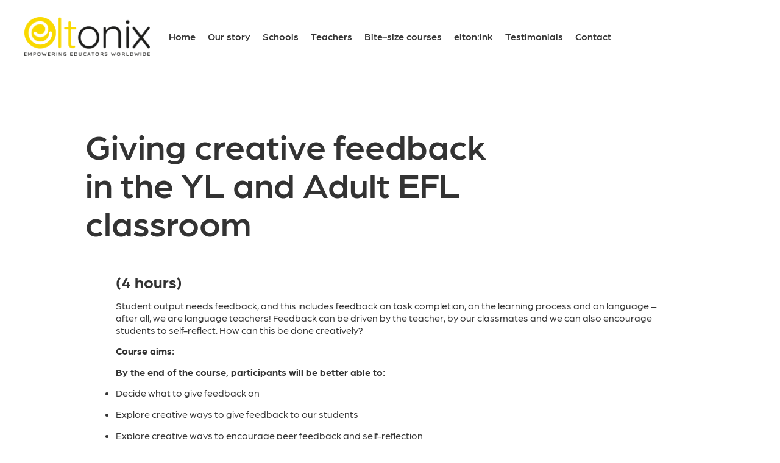

--- FILE ---
content_type: text/html; charset=UTF-8
request_url: https://eltonix.com/courses/giving-creative-feedback-in-the-yl-and-adult-efl-classroom/
body_size: 18004
content:
<!doctype html><html lang="en-GB"><head><script data-no-optimize="1">var litespeed_docref=sessionStorage.getItem("litespeed_docref");litespeed_docref&&(Object.defineProperty(document,"referrer",{get:function(){return litespeed_docref}}),sessionStorage.removeItem("litespeed_docref"));</script> <meta charset="UTF-8"><style id="litespeed-ccss">ul{box-sizing:border-box}:root{--wp--preset--font-size--normal:16px;--wp--preset--font-size--huge:42px}.screen-reader-text{border:0;clip:rect(1px,1px,1px,1px);clip-path:inset(50%);height:1px;margin:-1px;overflow:hidden;padding:0;position:absolute;width:1px;word-wrap:normal!important}body{--wp--preset--color--black:#000;--wp--preset--color--cyan-bluish-gray:#abb8c3;--wp--preset--color--white:#fff;--wp--preset--color--pale-pink:#f78da7;--wp--preset--color--vivid-red:#cf2e2e;--wp--preset--color--luminous-vivid-orange:#ff6900;--wp--preset--color--luminous-vivid-amber:#fcb900;--wp--preset--color--light-green-cyan:#7bdcb5;--wp--preset--color--vivid-green-cyan:#00d084;--wp--preset--color--pale-cyan-blue:#8ed1fc;--wp--preset--color--vivid-cyan-blue:#0693e3;--wp--preset--color--vivid-purple:#9b51e0;--wp--preset--gradient--vivid-cyan-blue-to-vivid-purple:linear-gradient(135deg,rgba(6,147,227,1) 0%,#9b51e0 100%);--wp--preset--gradient--light-green-cyan-to-vivid-green-cyan:linear-gradient(135deg,#7adcb4 0%,#00d082 100%);--wp--preset--gradient--luminous-vivid-amber-to-luminous-vivid-orange:linear-gradient(135deg,rgba(252,185,0,1) 0%,rgba(255,105,0,1) 100%);--wp--preset--gradient--luminous-vivid-orange-to-vivid-red:linear-gradient(135deg,rgba(255,105,0,1) 0%,#cf2e2e 100%);--wp--preset--gradient--very-light-gray-to-cyan-bluish-gray:linear-gradient(135deg,#eee 0%,#a9b8c3 100%);--wp--preset--gradient--cool-to-warm-spectrum:linear-gradient(135deg,#4aeadc 0%,#9778d1 20%,#cf2aba 40%,#ee2c82 60%,#fb6962 80%,#fef84c 100%);--wp--preset--gradient--blush-light-purple:linear-gradient(135deg,#ffceec 0%,#9896f0 100%);--wp--preset--gradient--blush-bordeaux:linear-gradient(135deg,#fecda5 0%,#fe2d2d 50%,#6b003e 100%);--wp--preset--gradient--luminous-dusk:linear-gradient(135deg,#ffcb70 0%,#c751c0 50%,#4158d0 100%);--wp--preset--gradient--pale-ocean:linear-gradient(135deg,#fff5cb 0%,#b6e3d4 50%,#33a7b5 100%);--wp--preset--gradient--electric-grass:linear-gradient(135deg,#caf880 0%,#71ce7e 100%);--wp--preset--gradient--midnight:linear-gradient(135deg,#020381 0%,#2874fc 100%);--wp--preset--duotone--dark-grayscale:url('#wp-duotone-dark-grayscale');--wp--preset--duotone--grayscale:url('#wp-duotone-grayscale');--wp--preset--duotone--purple-yellow:url('#wp-duotone-purple-yellow');--wp--preset--duotone--blue-red:url('#wp-duotone-blue-red');--wp--preset--duotone--midnight:url('#wp-duotone-midnight');--wp--preset--duotone--magenta-yellow:url('#wp-duotone-magenta-yellow');--wp--preset--duotone--purple-green:url('#wp-duotone-purple-green');--wp--preset--duotone--blue-orange:url('#wp-duotone-blue-orange');--wp--preset--font-size--small:13px;--wp--preset--font-size--medium:20px;--wp--preset--font-size--large:36px;--wp--preset--font-size--x-large:42px;--wp--preset--spacing--20:.44rem;--wp--preset--spacing--30:.67rem;--wp--preset--spacing--40:1rem;--wp--preset--spacing--50:1.5rem;--wp--preset--spacing--60:2.25rem;--wp--preset--spacing--70:3.38rem;--wp--preset--spacing--80:5.06rem}html{line-height:1.15;-webkit-text-size-adjust:100%}*,:after,:before{-webkit-box-sizing:border-box;box-sizing:border-box}body{margin:0;font-family:-apple-system,BlinkMacSystemFont,Segoe UI,Roboto,Helvetica Neue,Arial,Noto Sans,sans-serif,Apple Color Emoji,Segoe UI Emoji,Segoe UI Symbol,Noto Color Emoji;font-size:1rem;font-weight:400;line-height:1.5;color:#333;background-color:#fff;-webkit-font-smoothing:antialiased;-moz-osx-font-smoothing:grayscale}h1,h3{margin-top:.5rem;margin-bottom:1rem;font-family:inherit;font-weight:500;line-height:1.2;color:inherit}h1{font-size:2.5rem}h3{font-size:1.75rem}p{margin-top:0;margin-bottom:.9rem}a{background-color:transparent;text-decoration:none;color:#c36}strong{font-weight:bolder}img{border-style:none;height:auto;max-width:100%}::-webkit-file-upload-button{-webkit-appearance:button;font:inherit}li,ul{margin-top:0;margin-bottom:0;border:0;outline:0;font-size:100%;vertical-align:baseline;background:0 0}.screen-reader-text{clip:rect(1px,1px,1px,1px);height:1px;overflow:hidden;position:absolute!important;width:1px;word-wrap:normal!important}.site-navigation{grid-area:nav-menu;display:-webkit-box;display:-ms-flexbox;display:flex;-webkit-box-align:center;-ms-flex-align:center;align-items:center;-webkit-box-flex:1;-ms-flex-positive:1;flex-grow:1}.elementor-column-gap-default>.elementor-row>.elementor-column>.elementor-element-populated>.elementor-widget-wrap{padding:10px}@media (max-width:767px){.elementor-column{width:100%}}.elementor-screen-only,.screen-reader-text{position:absolute;top:-10000em;width:1px;height:1px;margin:-1px;padding:0;overflow:hidden;clip:rect(0,0,0,0);border:0}.elementor{-webkit-hyphens:manual;hyphens:manual}.elementor *,.elementor :after,.elementor :before{box-sizing:border-box}.elementor a{box-shadow:none;text-decoration:none}.elementor img{height:auto;max-width:100%;border:none;border-radius:0;box-shadow:none}.elementor-widget-wrap .elementor-element.elementor-widget__width-auto,.elementor-widget-wrap .elementor-element.elementor-widget__width-initial{max-width:100%}.elementor-element{--flex-direction:initial;--flex-wrap:initial;--justify-content:initial;--align-items:initial;--align-content:initial;--gap:initial;--flex-basis:initial;--flex-grow:initial;--flex-shrink:initial;--order:initial;--align-self:initial;flex-basis:var(--flex-basis);flex-grow:var(--flex-grow);flex-shrink:var(--flex-shrink);order:var(--order);align-self:var(--align-self)}.elementor-invisible{visibility:hidden}:root{--page-title-display:block}.elementor-page-title{display:var(--page-title-display)}.elementor-section{position:relative}.elementor-section .elementor-container{display:flex;margin-right:auto;margin-left:auto;position:relative}@media (max-width:1024px){.elementor-section .elementor-container{flex-wrap:wrap}}.elementor-section.elementor-section-boxed>.elementor-container{max-width:1140px}.elementor-section.elementor-section-items-middle>.elementor-container{align-items:center}.elementor-row{width:100%;display:flex}@media (max-width:1024px){.elementor-row{flex-wrap:wrap}}.elementor-widget-wrap{position:relative;width:100%;flex-wrap:wrap;align-content:flex-start}.elementor:not(.elementor-bc-flex-widget) .elementor-widget-wrap{display:flex}.elementor-widget-wrap>.elementor-element{width:100%}.elementor-widget{position:relative}.elementor-widget:not(:last-child){margin-bottom:20px}.elementor-widget:not(:last-child).elementor-widget__width-auto,.elementor-widget:not(:last-child).elementor-widget__width-initial{margin-bottom:0}.elementor-column{position:relative;min-height:1px;display:flex}.elementor-column-wrap{width:100%;position:relative;display:flex}@media (min-width:768px){.elementor-column.elementor-col-50{width:50%}.elementor-column.elementor-col-100{width:100%}}@media (max-width:767px){.elementor-column{width:100%}}.elementor-grid{display:grid;grid-column-gap:var(--grid-column-gap);grid-row-gap:var(--grid-row-gap)}.elementor-grid .elementor-grid-item{min-width:0}.elementor-grid-0 .elementor-grid{display:inline-block;width:100%;word-spacing:var(--grid-column-gap);margin-bottom:calc(-1*var(--grid-row-gap))}.elementor-grid-0 .elementor-grid .elementor-grid-item{display:inline-block;margin-bottom:var(--grid-row-gap);word-break:break-word}.elementor-icon{display:inline-block;line-height:1;color:#818a91;font-size:50px;text-align:center}.elementor-icon i,.elementor-icon svg{width:1em;height:1em;position:relative;display:block}.elementor-icon i:before,.elementor-icon svg:before{position:absolute;left:50%;transform:translateX(-50%)}.elementor-shape-circle .elementor-icon{border-radius:50%}@media (max-width:767px){.elementor .elementor-hidden-mobile{display:none}}@media (min-width:768px) and (max-width:1024px){.elementor .elementor-hidden-tablet{display:none}}@media (min-width:1025px) and (max-width:99999px){.elementor .elementor-hidden-desktop{display:none}}.elementor-heading-title{padding:0;margin:0;line-height:1}.elementor-widget-image{text-align:center}.elementor-widget-image a{display:inline-block}.elementor-widget-image img{vertical-align:middle;display:inline-block}.elementor-widget-social-icons.elementor-grid-0 .elementor-widget-container{line-height:1;font-size:0}.elementor-widget-social-icons .elementor-grid{grid-column-gap:var(--grid-column-gap,5px);grid-row-gap:var(--grid-row-gap,5px);grid-template-columns:var(--grid-template-columns);justify-content:var(--justify-content,center);justify-items:var(--justify-content,center)}.elementor-icon.elementor-social-icon{font-size:var(--icon-size,25px);line-height:var(--icon-size,25px);width:calc(var(--icon-size,25px) + (2*var(--icon-padding,.5em)));height:calc(var(--icon-size,25px) + (2*var(--icon-padding,.5em)))}.elementor-social-icon{--e-social-icon-icon-color:#fff;display:inline-flex;background-color:#818a91;align-items:center;justify-content:center;text-align:center}.elementor-social-icon i{color:var(--e-social-icon-icon-color)}.elementor-social-icon:last-child{margin:0}.elementor-social-icon-facebook{background-color:#3b5998}.elementor-social-icon-instagram{background-color:#262626}.elementor-social-icon-linkedin{background-color:#0077b5}.elementor-social-icon-twitter{background-color:#1da1f2}.elementor-social-icon-youtube{background-color:#cd201f}.elementor-shape-circle .elementor-icon.elementor-social-icon{border-radius:50%}.elementor-kit-10{--e-global-color-primary:#333;--e-global-color-secondary:#333;--e-global-color-text:#333;--e-global-color-accent:#e5004a;--e-global-color-efe7231:#f9d900;--e-global-color-55fb918:#333;--e-global-color-820a47a:#e5004a;--e-global-color-7fa1dab:#f0efef;--e-global-color-facd9e9:#fff;color:#333;font-family:"arboria",Sans-serif;font-size:16px;font-weight:400;line-height:1.3em}.elementor-kit-10 a{color:#333;font-weight:500;line-height:1.1em}.elementor-kit-10 h1{color:#333;font-family:"arboria",Sans-serif;font-size:64px;font-weight:500;line-height:1.1em}.elementor-kit-10 h3{color:#333;font-family:"arboria",Sans-serif;font-size:26px;font-weight:500;line-height:1.1em}.elementor-section.elementor-section-boxed>.elementor-container{max-width:1200px}.elementor-widget:not(:last-child){margin-bottom:20px}.elementor-element{--widgets-spacing:20px}@media (max-width:1024px){.elementor-kit-10 h1{font-size:42px;line-height:1em}.elementor-section.elementor-section-boxed>.elementor-container{max-width:1024px}}@media (max-width:767px){.elementor-kit-10 h1{font-size:52px;line-height:1em}.elementor-kit-10 h3{font-size:24px}.elementor-section.elementor-section-boxed>.elementor-container{max-width:767px}}ul{list-style:disc outside;padding:0}li{padding-bottom:15px}.elementor-location-header:before{content:"";display:table;clear:both}[data-elementor-type=popup]:not(.elementor-edit-area){display:none}.elementor-item:after,.elementor-item:before{display:block;position:absolute}.elementor-item:not(:hover):not(:focus):not(.elementor-item-active):not(.highlighted):after,.elementor-item:not(:hover):not(:focus):not(.elementor-item-active):not(.highlighted):before{opacity:0}.e--pointer-underline .elementor-item:after,.e--pointer-underline .elementor-item:before{height:3px;width:100%;left:0;background-color:#55595c;z-index:2}.e--pointer-underline .elementor-item:after{content:"";bottom:0}.elementor-nav-menu--main .elementor-nav-menu a{padding:13px 20px}.elementor-nav-menu--layout-horizontal{display:flex}.elementor-nav-menu--layout-horizontal .elementor-nav-menu{display:flex;flex-wrap:wrap}.elementor-nav-menu--layout-horizontal .elementor-nav-menu a{white-space:nowrap;flex-grow:1}.elementor-nav-menu--layout-horizontal .elementor-nav-menu>li{display:flex}.elementor-nav-menu--layout-horizontal .elementor-nav-menu>li:not(:first-child)>a{-webkit-margin-start:var(--e-nav-menu-horizontal-menu-item-margin);margin-inline-start:var(--e-nav-menu-horizontal-menu-item-margin)}.elementor-nav-menu--layout-horizontal .elementor-nav-menu>li:not(:last-child)>a{-webkit-margin-end:var(--e-nav-menu-horizontal-menu-item-margin);margin-inline-end:var(--e-nav-menu-horizontal-menu-item-margin)}.elementor-nav-menu--layout-horizontal .elementor-nav-menu>li:not(:last-child):after{content:var(--e-nav-menu-divider-content,none);height:var(--e-nav-menu-divider-height,35%);border-left:var(--e-nav-menu-divider-width,2px) var(--e-nav-menu-divider-style,solid) var(--e-nav-menu-divider-color,#000);border-bottom-color:var(--e-nav-menu-divider-color,#000);border-right-color:var(--e-nav-menu-divider-color,#000);border-top-color:var(--e-nav-menu-divider-color,#000);align-self:center}.elementor-nav-menu__align-right .elementor-nav-menu{margin-left:auto;justify-content:flex-end}.elementor-nav-menu__align-left .elementor-nav-menu{margin-right:auto;justify-content:flex-start}.elementor-nav-menu__align-left .elementor-nav-menu--layout-vertical>ul>li>a{justify-content:flex-start}.elementor-widget-nav-menu .elementor-widget-container{display:flex;flex-direction:column}.elementor-nav-menu{position:relative;z-index:2}.elementor-nav-menu:after{content:" ";display:block;height:0;font:0/0 serif;clear:both;visibility:hidden;overflow:hidden}.elementor-nav-menu,.elementor-nav-menu li{display:block;list-style:none;margin:0;padding:0;line-height:normal}.elementor-nav-menu a,.elementor-nav-menu li{position:relative}.elementor-nav-menu li{border-width:0}.elementor-nav-menu a{display:flex;align-items:center}.elementor-nav-menu a{padding:10px 20px;line-height:20px}.elementor-nav-menu--dropdown{background-color:#fff;font-size:13px}.elementor-nav-menu--dropdown-none .elementor-nav-menu--dropdown{display:none}.elementor-nav-menu--dropdown.elementor-nav-menu__container{margin-top:10px;transform-origin:top;overflow-y:auto;overflow-x:hidden}.elementor-nav-menu--dropdown a{color:#494c4f}.elementor-76 .elementor-element.elementor-element-2241a6a>.elementor-container{min-height:100px}.elementor-76 .elementor-element.elementor-element-2241a6a>.elementor-container>.elementor-row>.elementor-column>.elementor-column-wrap>.elementor-widget-wrap{align-content:center;align-items:center}.elementor-76 .elementor-element.elementor-element-2241a6a{margin-top:10px;margin-bottom:10px}.elementor-76 .elementor-element.elementor-element-5d3df92.elementor-column.elementor-element[data-element_type="column"]>.elementor-column-wrap.elementor-element-populated>.elementor-widget-wrap{align-content:flex-start;align-items:flex-start}.elementor-76 .elementor-element.elementor-element-04a778f img{width:206px}.elementor-76 .elementor-element.elementor-element-04a778f{width:auto;max-width:auto}.elementor-76 .elementor-element.elementor-element-34dd26a.elementor-column.elementor-element[data-element_type="column"]>.elementor-column-wrap.elementor-element-populated>.elementor-widget-wrap{align-content:center;align-items:center}.elementor-76 .elementor-element.elementor-element-34dd26a.elementor-column>.elementor-column-wrap>.elementor-widget-wrap{justify-content:flex-end}.elementor-76 .elementor-element.elementor-element-34dd26a>.elementor-element-populated>.elementor-widget-wrap{padding:0 10px 0 0}.elementor-76 .elementor-element.elementor-element-5c9dbce .elementor-icon-wrapper{text-align:right}.elementor-76 .elementor-element.elementor-element-5c9dbce.elementor-view-default .elementor-icon{color:#333;border-color:#333}.elementor-76 .elementor-element.elementor-element-5c9dbce.elementor-view-default .elementor-icon svg{fill:#333}.elementor-76 .elementor-element.elementor-element-5c9dbce .elementor-icon{font-size:35px}.elementor-76 .elementor-element.elementor-element-5c9dbce>.elementor-widget-container{margin:0 0 0 30px}.elementor-76 .elementor-element.elementor-element-5c9dbce{width:auto;max-width:auto}.elementor-76 .elementor-element.elementor-element-9fd08d8 .elementor-nav-menu .elementor-item{text-decoration:none}.elementor-76 .elementor-element.elementor-element-9fd08d8 .elementor-nav-menu--main:not(.e--pointer-framed) .elementor-item:before,.elementor-76 .elementor-element.elementor-element-9fd08d8 .elementor-nav-menu--main:not(.e--pointer-framed) .elementor-item:after{background-color:var(--e-global-color-efe7231)}.elementor-76 .elementor-element.elementor-element-9fd08d8 .e--pointer-underline .elementor-item:after{height:3px}.elementor-76 .elementor-element.elementor-element-9fd08d8 .elementor-nav-menu--main .elementor-item{padding-left:0;padding-right:0}.elementor-76 .elementor-element.elementor-element-9fd08d8{--e-nav-menu-horizontal-menu-item-margin:calc(20px/2)}@media (max-width:1024px){.elementor-76 .elementor-element.elementor-element-9fd08d8{--e-nav-menu-horizontal-menu-item-margin:calc(15px/2)}}@media (min-width:768px){.elementor-76 .elementor-element.elementor-element-5d3df92{width:19.75%}.elementor-76 .elementor-element.elementor-element-34dd26a{width:80.25%}}@media (max-width:767px){.elementor-76 .elementor-element.elementor-element-5d3df92{width:50%}.elementor-76 .elementor-element.elementor-element-34dd26a{width:50%}}.elementor-1274 .elementor-element.elementor-element-a558042>.elementor-container{max-width:1000px}.elementor-1274 .elementor-element.elementor-element-a558042{margin-top:50px;margin-bottom:0}.elementor-1274 .elementor-element.elementor-element-242c093.elementor-column>.elementor-column-wrap>.elementor-widget-wrap{justify-content:space-between}.elementor-1274 .elementor-element.elementor-element-e40ae05 .elementor-heading-title{font-size:58px}.elementor-1274 .elementor-element.elementor-element-e40ae05{width:var(--container-widget-width,700px);max-width:700px;--container-widget-width:700px;--container-widget-flex-grow:0;align-self:center}.elementor-1274 .elementor-element.elementor-element-0a1849f{text-align:right;width:auto;max-width:auto;align-self:center}.elementor-1274 .elementor-element.elementor-element-0a1849f img{width:280px}.elementor-1274 .elementor-element.elementor-element-b15a595>.elementor-container{max-width:900px}.elementor-1274 .elementor-element.elementor-element-b15a595{margin-top:0;margin-bottom:50px}@media (max-width:1024px){.elementor-1274 .elementor-element.elementor-element-e40ae05 .elementor-heading-title{font-size:54px}.elementor-1274 .elementor-element.elementor-element-e40ae05{--container-widget-width:491px;--container-widget-flex-grow:0;width:var(--container-widget-width,491px);max-width:491px;align-self:center}.elementor-1274 .elementor-element.elementor-element-0a1849f img{width:230px}.elementor-1274 .elementor-element.elementor-element-0a1849f{align-self:center}}@media (max-width:767px){.elementor-1274 .elementor-element.elementor-element-242c093.elementor-column>.elementor-column-wrap>.elementor-widget-wrap{justify-content:center}.elementor-1274 .elementor-element.elementor-element-e40ae05 .elementor-heading-title{font-size:34px}.elementor-1274 .elementor-element.elementor-element-e40ae05>.elementor-widget-container{padding:0 0 10px}.elementor-1274 .elementor-element.elementor-element-e40ae05{width:100%;max-width:100%;align-self:flex-start;z-index:10}.elementor-1274 .elementor-element.elementor-element-0a1849f{text-align:center;width:100%;max-width:100%;align-self:flex-start}}#cookie-notice *{-webkit-box-sizing:border-box;-moz-box-sizing:border-box;box-sizing:border-box}#cookie-notice .cookie-notice-container{display:block}#cookie-notice.cookie-notice-hidden .cookie-notice-container{display:none}.cookie-notice-container{padding:15px 30px;text-align:center;width:100%;z-index:2}.cn-close-icon{position:absolute;right:15px;top:50%;margin-top:-10px;width:15px;height:15px;opacity:.5;padding:10px;outline:none}.cn-close-icon:before,.cn-close-icon:after{position:absolute;content:' ';height:15px;width:2px;top:3px;background-color:rgba(128,128,128,1)}.cn-close-icon:before{transform:rotate(45deg)}.cn-close-icon:after{transform:rotate(-45deg)}#cookie-notice .cn-button{margin:0 0 0 10px;display:inline-block}#cookie-notice .cn-button:not(.cn-button-custom){font-family:-apple-system,BlinkMacSystemFont,Arial,Roboto,"Helvetica Neue",sans-serif;font-weight:400;font-size:13px;letter-spacing:.25px;line-height:20px;margin:0 0 0 10px;text-align:center;text-transform:none;display:inline-block;touch-action:manipulation;white-space:nowrap;outline:none;box-shadow:none;text-shadow:none;border:none;-webkit-border-radius:3px;-moz-border-radius:3px;border-radius:3px;text-decoration:none;padding:8.5px 10px;line-height:1;color:inherit}.cn-text-container{margin:0 0 6px}.cn-text-container,.cn-buttons-container{display:inline-block}@media all and (max-width:900px){.cookie-notice-container #cn-notice-text{display:block}.cookie-notice-container #cn-notice-buttons{display:block}#cookie-notice .cn-button{margin:0 5px 5px}}@media all and (max-width:480px){.cookie-notice-container{padding:15px 25px}}.fab{-moz-osx-font-smoothing:grayscale;-webkit-font-smoothing:antialiased;display:inline-block;font-style:normal;font-variant:normal;text-rendering:auto;line-height:1}.fa-facebook:before{content:"\f09a"}.fa-instagram:before{content:"\f16d"}.fa-linkedin:before{content:"\f08c"}.fa-twitter:before{content:"\f099"}.fa-youtube:before{content:"\f167"}.fab{font-family:"Font Awesome 5 Brands";font-weight:400}.elementor-276 .elementor-element.elementor-element-19f9d115:not(.elementor-motion-effects-element-type-background){background-color:#f9d900}.elementor-276 .elementor-element.elementor-element-19f9d115{margin-top:20px;margin-bottom:0;padding:20px 0 20px 20px}.elementor-276 .elementor-element.elementor-element-612a351 .elementor-nav-menu .elementor-item{font-size:26px;font-weight:500;line-height:1.3em}.elementor-276 .elementor-element.elementor-element-612a351 .elementor-nav-menu--main .elementor-item{padding-left:0;padding-right:0;padding-top:10px;padding-bottom:10px}.elementor-276 .elementor-element.elementor-element-01dc060{--grid-template-columns:repeat(0,auto);--icon-size:45px;--grid-row-gap:0px}.elementor-276 .elementor-element.elementor-element-01dc060 .elementor-widget-container{text-align:left}.elementor-276 .elementor-element.elementor-element-01dc060 .elementor-social-icon{background-color:var(--e-global-color-efe7231);--icon-padding:0em}.elementor-276 .elementor-element.elementor-element-01dc060 .elementor-social-icon i{color:#333}@media (max-width:1024px){.elementor-276 .elementor-element.elementor-element-19f9d115{padding:40px 0}}@media (max-width:767px){.elementor-276 .elementor-element.elementor-element-01dc060 .elementor-widget-container{text-align:center}.elementor-276 .elementor-element.elementor-element-01dc060>.elementor-widget-container{margin:0 0 20px}}.elementor-276 .elementor-element.elementor-element-01dc060 .fab{font-size:30px}</style><link rel="preload" data-asynced="1" data-optimized="2" as="style" onload="this.onload=null;this.rel='stylesheet'" href="https://eltonix.com/wp-content/litespeed/ucss/34e3500a21342d495e2ce7bb15b2d133.css?ver=6c9cf" /><script data-optimized="1" type="litespeed/javascript" data-src="https://eltonix.com/wp-content/plugins/litespeed-cache/assets/js/css_async.min.js"></script> <meta name="viewport" content="width=device-width, initial-scale=1"><link rel="profile" href="https://gmpg.org/xfn/11"><title>Giving creative feedback in the EFL classroom</title><meta name="description" content="teacher training course  giving feedback  self-reflection teacher development creative feedback assessment for earning"><meta name="robots" content="index, follow, max-snippet:-1, max-image-preview:large, max-video-preview:-1"><link rel="canonical" href="https://eltonix.com/courses/giving-creative-feedback-in-the-yl-and-adult-efl-classroom/"><meta property="og:url" content="https://eltonix.com/courses/giving-creative-feedback-in-the-yl-and-adult-efl-classroom/"><meta property="og:site_name" content="eltonix"><meta property="og:locale" content="en_GB"><meta property="og:type" content="article"><meta property="article:author" content="https://www.facebook.com/eltonix-100255735232374/"><meta property="article:publisher" content="https://www.facebook.com/eltonix-100255735232374/"><meta property="og:title" content="Giving creative feedback in the EFL classroom"><meta property="og:description" content="teacher training course  giving feedback  self-reflection teacher development creative feedback assessment for earning"><meta property="og:image" content="https://eltonix.com/wp-content/uploads/2022/12/eltonix-bites-Feedback.jpg"><meta property="og:image:secure_url" content="https://eltonix.com/wp-content/uploads/2022/12/eltonix-bites-Feedback.jpg"><meta property="og:image:width" content="1080"><meta property="og:image:height" content="1080"><meta name="twitter:card" content="summary"><meta name="twitter:site" content="https://twitter.com/eltonix_team"><meta name="twitter:creator" content="https://twitter.com/eltonix_team"><meta name="twitter:title" content="Giving creative feedback in the EFL classroom"><meta name="twitter:description" content="teacher training course  giving feedback  self-reflection teacher development creative feedback assessment for earning"><meta name="twitter:image" content="https://eltonix.com/wp-content/uploads/2022/12/eltonix-bites-Feedback-1024x1024.jpg"><link rel="alternate" type="application/rss+xml" title="eltonix &raquo; Feed" href="https://eltonix.com/feed/" /><link rel="alternate" type="application/rss+xml" title="eltonix &raquo; Comments Feed" href="https://eltonix.com/comments/feed/" /><link data-asynced="1" as="style" onload="this.onload=null;this.rel='stylesheet'"  rel="preload" type="text/css" href="https://use.typekit.net/eev1idf.css"><style id='classic-theme-styles-inline-css'>/*! This file is auto-generated */
.wp-block-button__link{color:#fff;background-color:#32373c;border-radius:9999px;box-shadow:none;text-decoration:none;padding:calc(.667em + 2px) calc(1.333em + 2px);font-size:1.125em}.wp-block-file__button{background:#32373c;color:#fff;text-decoration:none}</style><style id='global-styles-inline-css'>:root{--wp--preset--aspect-ratio--square: 1;--wp--preset--aspect-ratio--4-3: 4/3;--wp--preset--aspect-ratio--3-4: 3/4;--wp--preset--aspect-ratio--3-2: 3/2;--wp--preset--aspect-ratio--2-3: 2/3;--wp--preset--aspect-ratio--16-9: 16/9;--wp--preset--aspect-ratio--9-16: 9/16;--wp--preset--color--black: #000000;--wp--preset--color--cyan-bluish-gray: #abb8c3;--wp--preset--color--white: #ffffff;--wp--preset--color--pale-pink: #f78da7;--wp--preset--color--vivid-red: #cf2e2e;--wp--preset--color--luminous-vivid-orange: #ff6900;--wp--preset--color--luminous-vivid-amber: #fcb900;--wp--preset--color--light-green-cyan: #7bdcb5;--wp--preset--color--vivid-green-cyan: #00d084;--wp--preset--color--pale-cyan-blue: #8ed1fc;--wp--preset--color--vivid-cyan-blue: #0693e3;--wp--preset--color--vivid-purple: #9b51e0;--wp--preset--gradient--vivid-cyan-blue-to-vivid-purple: linear-gradient(135deg,rgba(6,147,227,1) 0%,rgb(155,81,224) 100%);--wp--preset--gradient--light-green-cyan-to-vivid-green-cyan: linear-gradient(135deg,rgb(122,220,180) 0%,rgb(0,208,130) 100%);--wp--preset--gradient--luminous-vivid-amber-to-luminous-vivid-orange: linear-gradient(135deg,rgba(252,185,0,1) 0%,rgba(255,105,0,1) 100%);--wp--preset--gradient--luminous-vivid-orange-to-vivid-red: linear-gradient(135deg,rgba(255,105,0,1) 0%,rgb(207,46,46) 100%);--wp--preset--gradient--very-light-gray-to-cyan-bluish-gray: linear-gradient(135deg,rgb(238,238,238) 0%,rgb(169,184,195) 100%);--wp--preset--gradient--cool-to-warm-spectrum: linear-gradient(135deg,rgb(74,234,220) 0%,rgb(151,120,209) 20%,rgb(207,42,186) 40%,rgb(238,44,130) 60%,rgb(251,105,98) 80%,rgb(254,248,76) 100%);--wp--preset--gradient--blush-light-purple: linear-gradient(135deg,rgb(255,206,236) 0%,rgb(152,150,240) 100%);--wp--preset--gradient--blush-bordeaux: linear-gradient(135deg,rgb(254,205,165) 0%,rgb(254,45,45) 50%,rgb(107,0,62) 100%);--wp--preset--gradient--luminous-dusk: linear-gradient(135deg,rgb(255,203,112) 0%,rgb(199,81,192) 50%,rgb(65,88,208) 100%);--wp--preset--gradient--pale-ocean: linear-gradient(135deg,rgb(255,245,203) 0%,rgb(182,227,212) 50%,rgb(51,167,181) 100%);--wp--preset--gradient--electric-grass: linear-gradient(135deg,rgb(202,248,128) 0%,rgb(113,206,126) 100%);--wp--preset--gradient--midnight: linear-gradient(135deg,rgb(2,3,129) 0%,rgb(40,116,252) 100%);--wp--preset--font-size--small: 13px;--wp--preset--font-size--medium: 20px;--wp--preset--font-size--large: 36px;--wp--preset--font-size--x-large: 42px;--wp--preset--spacing--20: 0.44rem;--wp--preset--spacing--30: 0.67rem;--wp--preset--spacing--40: 1rem;--wp--preset--spacing--50: 1.5rem;--wp--preset--spacing--60: 2.25rem;--wp--preset--spacing--70: 3.38rem;--wp--preset--spacing--80: 5.06rem;--wp--preset--shadow--natural: 6px 6px 9px rgba(0, 0, 0, 0.2);--wp--preset--shadow--deep: 12px 12px 50px rgba(0, 0, 0, 0.4);--wp--preset--shadow--sharp: 6px 6px 0px rgba(0, 0, 0, 0.2);--wp--preset--shadow--outlined: 6px 6px 0px -3px rgba(255, 255, 255, 1), 6px 6px rgba(0, 0, 0, 1);--wp--preset--shadow--crisp: 6px 6px 0px rgba(0, 0, 0, 1);}:where(.is-layout-flex){gap: 0.5em;}:where(.is-layout-grid){gap: 0.5em;}body .is-layout-flex{display: flex;}.is-layout-flex{flex-wrap: wrap;align-items: center;}.is-layout-flex > :is(*, div){margin: 0;}body .is-layout-grid{display: grid;}.is-layout-grid > :is(*, div){margin: 0;}:where(.wp-block-columns.is-layout-flex){gap: 2em;}:where(.wp-block-columns.is-layout-grid){gap: 2em;}:where(.wp-block-post-template.is-layout-flex){gap: 1.25em;}:where(.wp-block-post-template.is-layout-grid){gap: 1.25em;}.has-black-color{color: var(--wp--preset--color--black) !important;}.has-cyan-bluish-gray-color{color: var(--wp--preset--color--cyan-bluish-gray) !important;}.has-white-color{color: var(--wp--preset--color--white) !important;}.has-pale-pink-color{color: var(--wp--preset--color--pale-pink) !important;}.has-vivid-red-color{color: var(--wp--preset--color--vivid-red) !important;}.has-luminous-vivid-orange-color{color: var(--wp--preset--color--luminous-vivid-orange) !important;}.has-luminous-vivid-amber-color{color: var(--wp--preset--color--luminous-vivid-amber) !important;}.has-light-green-cyan-color{color: var(--wp--preset--color--light-green-cyan) !important;}.has-vivid-green-cyan-color{color: var(--wp--preset--color--vivid-green-cyan) !important;}.has-pale-cyan-blue-color{color: var(--wp--preset--color--pale-cyan-blue) !important;}.has-vivid-cyan-blue-color{color: var(--wp--preset--color--vivid-cyan-blue) !important;}.has-vivid-purple-color{color: var(--wp--preset--color--vivid-purple) !important;}.has-black-background-color{background-color: var(--wp--preset--color--black) !important;}.has-cyan-bluish-gray-background-color{background-color: var(--wp--preset--color--cyan-bluish-gray) !important;}.has-white-background-color{background-color: var(--wp--preset--color--white) !important;}.has-pale-pink-background-color{background-color: var(--wp--preset--color--pale-pink) !important;}.has-vivid-red-background-color{background-color: var(--wp--preset--color--vivid-red) !important;}.has-luminous-vivid-orange-background-color{background-color: var(--wp--preset--color--luminous-vivid-orange) !important;}.has-luminous-vivid-amber-background-color{background-color: var(--wp--preset--color--luminous-vivid-amber) !important;}.has-light-green-cyan-background-color{background-color: var(--wp--preset--color--light-green-cyan) !important;}.has-vivid-green-cyan-background-color{background-color: var(--wp--preset--color--vivid-green-cyan) !important;}.has-pale-cyan-blue-background-color{background-color: var(--wp--preset--color--pale-cyan-blue) !important;}.has-vivid-cyan-blue-background-color{background-color: var(--wp--preset--color--vivid-cyan-blue) !important;}.has-vivid-purple-background-color{background-color: var(--wp--preset--color--vivid-purple) !important;}.has-black-border-color{border-color: var(--wp--preset--color--black) !important;}.has-cyan-bluish-gray-border-color{border-color: var(--wp--preset--color--cyan-bluish-gray) !important;}.has-white-border-color{border-color: var(--wp--preset--color--white) !important;}.has-pale-pink-border-color{border-color: var(--wp--preset--color--pale-pink) !important;}.has-vivid-red-border-color{border-color: var(--wp--preset--color--vivid-red) !important;}.has-luminous-vivid-orange-border-color{border-color: var(--wp--preset--color--luminous-vivid-orange) !important;}.has-luminous-vivid-amber-border-color{border-color: var(--wp--preset--color--luminous-vivid-amber) !important;}.has-light-green-cyan-border-color{border-color: var(--wp--preset--color--light-green-cyan) !important;}.has-vivid-green-cyan-border-color{border-color: var(--wp--preset--color--vivid-green-cyan) !important;}.has-pale-cyan-blue-border-color{border-color: var(--wp--preset--color--pale-cyan-blue) !important;}.has-vivid-cyan-blue-border-color{border-color: var(--wp--preset--color--vivid-cyan-blue) !important;}.has-vivid-purple-border-color{border-color: var(--wp--preset--color--vivid-purple) !important;}.has-vivid-cyan-blue-to-vivid-purple-gradient-background{background: var(--wp--preset--gradient--vivid-cyan-blue-to-vivid-purple) !important;}.has-light-green-cyan-to-vivid-green-cyan-gradient-background{background: var(--wp--preset--gradient--light-green-cyan-to-vivid-green-cyan) !important;}.has-luminous-vivid-amber-to-luminous-vivid-orange-gradient-background{background: var(--wp--preset--gradient--luminous-vivid-amber-to-luminous-vivid-orange) !important;}.has-luminous-vivid-orange-to-vivid-red-gradient-background{background: var(--wp--preset--gradient--luminous-vivid-orange-to-vivid-red) !important;}.has-very-light-gray-to-cyan-bluish-gray-gradient-background{background: var(--wp--preset--gradient--very-light-gray-to-cyan-bluish-gray) !important;}.has-cool-to-warm-spectrum-gradient-background{background: var(--wp--preset--gradient--cool-to-warm-spectrum) !important;}.has-blush-light-purple-gradient-background{background: var(--wp--preset--gradient--blush-light-purple) !important;}.has-blush-bordeaux-gradient-background{background: var(--wp--preset--gradient--blush-bordeaux) !important;}.has-luminous-dusk-gradient-background{background: var(--wp--preset--gradient--luminous-dusk) !important;}.has-pale-ocean-gradient-background{background: var(--wp--preset--gradient--pale-ocean) !important;}.has-electric-grass-gradient-background{background: var(--wp--preset--gradient--electric-grass) !important;}.has-midnight-gradient-background{background: var(--wp--preset--gradient--midnight) !important;}.has-small-font-size{font-size: var(--wp--preset--font-size--small) !important;}.has-medium-font-size{font-size: var(--wp--preset--font-size--medium) !important;}.has-large-font-size{font-size: var(--wp--preset--font-size--large) !important;}.has-x-large-font-size{font-size: var(--wp--preset--font-size--x-large) !important;}
:where(.wp-block-post-template.is-layout-flex){gap: 1.25em;}:where(.wp-block-post-template.is-layout-grid){gap: 1.25em;}
:where(.wp-block-columns.is-layout-flex){gap: 2em;}:where(.wp-block-columns.is-layout-grid){gap: 2em;}
:root :where(.wp-block-pullquote){font-size: 1.5em;line-height: 1.6;}</style> <script type="litespeed/javascript" data-src="https://eltonix.com/wp-includes/js/jquery/jquery.min.js" id="jquery-core-js"></script> <link rel="https://api.w.org/" href="https://eltonix.com/wp-json/" /><link rel="alternate" title="JSON" type="application/json" href="https://eltonix.com/wp-json/wp/v2/courses/1674" /><link rel="alternate" title="oEmbed (JSON)" type="application/json+oembed" href="https://eltonix.com/wp-json/oembed/1.0/embed?url=https%3A%2F%2Feltonix.com%2Fcourses%2Fgiving-creative-feedback-in-the-yl-and-adult-efl-classroom%2F" /><link rel="alternate" title="oEmbed (XML)" type="text/xml+oembed" href="https://eltonix.com/wp-json/oembed/1.0/embed?url=https%3A%2F%2Feltonix.com%2Fcourses%2Fgiving-creative-feedback-in-the-yl-and-adult-efl-classroom%2F&#038;format=xml" /><meta name="generator" content="Elementor 3.23.4; features: additional_custom_breakpoints, e_lazyload; settings: css_print_method-external, google_font-enabled, font_display-auto"><style>.e-con.e-parent:nth-of-type(n+4):not(.e-lazyloaded):not(.e-no-lazyload),
				.e-con.e-parent:nth-of-type(n+4):not(.e-lazyloaded):not(.e-no-lazyload) * {
					background-image: none !important;
				}
				@media screen and (max-height: 1024px) {
					.e-con.e-parent:nth-of-type(n+3):not(.e-lazyloaded):not(.e-no-lazyload),
					.e-con.e-parent:nth-of-type(n+3):not(.e-lazyloaded):not(.e-no-lazyload) * {
						background-image: none !important;
					}
				}
				@media screen and (max-height: 640px) {
					.e-con.e-parent:nth-of-type(n+2):not(.e-lazyloaded):not(.e-no-lazyload),
					.e-con.e-parent:nth-of-type(n+2):not(.e-lazyloaded):not(.e-no-lazyload) * {
						background-image: none !important;
					}
				}</style><link rel="icon" href="https://eltonix.com/wp-content/uploads/2020/11/cropped-Eltonix-Fav-32x32.png" sizes="32x32" /><link rel="icon" href="https://eltonix.com/wp-content/uploads/2020/11/cropped-Eltonix-Fav-192x192.png" sizes="192x192" /><link rel="apple-touch-icon" href="https://eltonix.com/wp-content/uploads/2020/11/cropped-Eltonix-Fav-180x180.png" /><meta name="msapplication-TileImage" content="https://eltonix.com/wp-content/uploads/2020/11/cropped-Eltonix-Fav-270x270.png" /> <script type="litespeed/javascript" data-src='https://www.googletagmanager.com/gtag/js?id=G-PDZM5NW2XS'></script><script type="litespeed/javascript">window.dataLayer=window.dataLayer||[];function gtag(){dataLayer.push(arguments)}gtag('js',new Date());window.addEventListener('load',function(){var links=document.querySelectorAll('a');for(let i=0;i<links.length;i++){links[i].addEventListener('click',function(e){var n=this.href.includes('eltonix.com');if(n==!1){gtag('event','click',{'event_category':'external links','event_label':this.href})}})}});gtag('config','G-PDZM5NW2XS',{})</script> </head><body class="courses-template-default single single-courses postid-1674 wp-custom-logo cookies-not-set elementor-default elementor-kit-10 elementor-page-1274"><a class="skip-link screen-reader-text" href="#content">Skip to content</a><div data-elementor-type="header" data-elementor-id="76" class="elementor elementor-76 elementor-location-header" data-elementor-post-type="elementor_library"><section class="elementor-section elementor-top-section elementor-element elementor-element-2241a6a elementor-section-content-middle elementor-section-height-min-height elementor-section-boxed elementor-section-height-default elementor-section-items-middle" data-id="2241a6a" data-element_type="section"><div class="elementor-container elementor-column-gap-default"><div class="elementor-column elementor-col-50 elementor-top-column elementor-element elementor-element-5d3df92" data-id="5d3df92" data-element_type="column"><div class="elementor-widget-wrap elementor-element-populated"><div class="elementor-element elementor-element-04a778f elementor-widget__width-auto elementor-widget elementor-widget-theme-site-logo elementor-widget-image" data-id="04a778f" data-element_type="widget" data-settings="{&quot;_animation&quot;:&quot;none&quot;}" data-widget_type="theme-site-logo.default"><div class="elementor-widget-container">
<a href="https://eltonix.com">
<img data-lazyloaded="1" src="[data-uri]" fetchpriority="high" width="841" height="265" data-src="https://eltonix.com/wp-content/uploads/2023/09/eltonix@2x.png" class="elementor-animation-shrink attachment-full size-full wp-image-2105" alt="" data-srcset="https://eltonix.com/wp-content/uploads/2023/09/eltonix@2x.png 841w, https://eltonix.com/wp-content/uploads/2023/09/eltonix@2x-300x95.png 300w, https://eltonix.com/wp-content/uploads/2023/09/eltonix@2x-768x242.png.webp 768w" data-sizes="(max-width: 841px) 100vw, 841px" />				</a></div></div></div></div><div class="elementor-column elementor-col-50 elementor-top-column elementor-element elementor-element-34dd26a" data-id="34dd26a" data-element_type="column"><div class="elementor-widget-wrap elementor-element-populated"><div class="elementor-element elementor-element-5c9dbce elementor-widget__width-auto elementor-hidden-desktop elementor-view-default elementor-widget elementor-widget-icon" data-id="5c9dbce" data-element_type="widget" data-widget_type="icon.default"><div class="elementor-widget-container"><div class="elementor-icon-wrapper">
<a class="elementor-icon" href="#elementor-action%3Aaction%3Dpopup%3Aopen%26settings%3DeyJpZCI6IjI3NiIsInRvZ2dsZSI6ZmFsc2V9" rel="nofollow">
<svg xmlns="http://www.w3.org/2000/svg" viewBox="0 0 50 50"><path d="M0 7.5v5h50v-5Zm0 15v5h50v-5Zm0 15v5h50v-5Z"></path></svg>			</a></div></div></div><div class="elementor-element elementor-element-9fd08d8 elementor-nav-menu__align-end elementor-nav-menu--dropdown-none elementor-hidden-mobile elementor-hidden-tablet elementor-widget elementor-widget-nav-menu" data-id="9fd08d8" data-element_type="widget" data-settings="{&quot;layout&quot;:&quot;horizontal&quot;,&quot;submenu_icon&quot;:{&quot;value&quot;:&quot;&lt;i class=\&quot;fas fa-caret-down\&quot;&gt;&lt;\/i&gt;&quot;,&quot;library&quot;:&quot;fa-solid&quot;}}" data-widget_type="nav-menu.default"><div class="elementor-widget-container"><nav aria-label="Menu" class="elementor-nav-menu--main elementor-nav-menu__container elementor-nav-menu--layout-horizontal e--pointer-underline e--animation-fade"><ul id="menu-1-9fd08d8" class="elementor-nav-menu"><li class="menu-item menu-item-type-post_type menu-item-object-page menu-item-home menu-item-480"><a href="https://eltonix.com/" class="elementor-item">Home</a></li><li class="menu-item menu-item-type-post_type menu-item-object-page menu-item-223"><a href="https://eltonix.com/our-story/" class="elementor-item">Our story</a></li><li class="menu-item menu-item-type-post_type menu-item-object-page menu-item-1084"><a href="https://eltonix.com/schools/" class="elementor-item">Schools</a></li><li class="menu-item menu-item-type-post_type menu-item-object-page menu-item-171"><a href="https://eltonix.com/teachers/" class="elementor-item">Teachers</a></li><li class="menu-item menu-item-type-post_type menu-item-object-page menu-item-720"><a href="https://eltonix.com/bite-size-courses/" class="elementor-item">Bite-size courses</a></li><li class="menu-item menu-item-type-post_type menu-item-object-page menu-item-1206"><a href="https://eltonix.com/eltonink/" class="elementor-item">elton:ink</a></li><li class="menu-item menu-item-type-post_type menu-item-object-page menu-item-264"><a href="https://eltonix.com/testimonials/" class="elementor-item">Testimonials</a></li><li class="menu-item menu-item-type-post_type menu-item-object-page menu-item-364"><a href="https://eltonix.com/contact/" class="elementor-item">Contact</a></li></ul></nav><nav class="elementor-nav-menu--dropdown elementor-nav-menu__container" aria-hidden="true"><ul id="menu-2-9fd08d8" class="elementor-nav-menu"><li class="menu-item menu-item-type-post_type menu-item-object-page menu-item-home menu-item-480"><a href="https://eltonix.com/" class="elementor-item" tabindex="-1">Home</a></li><li class="menu-item menu-item-type-post_type menu-item-object-page menu-item-223"><a href="https://eltonix.com/our-story/" class="elementor-item" tabindex="-1">Our story</a></li><li class="menu-item menu-item-type-post_type menu-item-object-page menu-item-1084"><a href="https://eltonix.com/schools/" class="elementor-item" tabindex="-1">Schools</a></li><li class="menu-item menu-item-type-post_type menu-item-object-page menu-item-171"><a href="https://eltonix.com/teachers/" class="elementor-item" tabindex="-1">Teachers</a></li><li class="menu-item menu-item-type-post_type menu-item-object-page menu-item-720"><a href="https://eltonix.com/bite-size-courses/" class="elementor-item" tabindex="-1">Bite-size courses</a></li><li class="menu-item menu-item-type-post_type menu-item-object-page menu-item-1206"><a href="https://eltonix.com/eltonink/" class="elementor-item" tabindex="-1">elton:ink</a></li><li class="menu-item menu-item-type-post_type menu-item-object-page menu-item-264"><a href="https://eltonix.com/testimonials/" class="elementor-item" tabindex="-1">Testimonials</a></li><li class="menu-item menu-item-type-post_type menu-item-object-page menu-item-364"><a href="https://eltonix.com/contact/" class="elementor-item" tabindex="-1">Contact</a></li></ul></nav></div></div></div></div></div></section></div><div data-elementor-type="single-post" data-elementor-id="1274" class="elementor elementor-1274 elementor-location-single post-1674 courses type-courses status-publish has-post-thumbnail course_categories-4-hours course_categories-february course_categories-creativity course_categories-giving-feedback" data-elementor-post-type="elementor_library"><section class="elementor-section elementor-top-section elementor-element elementor-element-a558042 elementor-section-boxed elementor-section-height-default elementor-section-height-default" data-id="a558042" data-element_type="section" data-settings="{&quot;animation&quot;:&quot;none&quot;}"><div class="elementor-container elementor-column-gap-default"><div class="elementor-column elementor-col-100 elementor-top-column elementor-element elementor-element-242c093" data-id="242c093" data-element_type="column"><div class="elementor-widget-wrap elementor-element-populated"><div class="elementor-element elementor-element-e40ae05 elementor-widget__width-initial elementor-widget-mobile__width-inherit elementor-widget elementor-widget-theme-post-title elementor-page-title elementor-widget-heading" data-id="e40ae05" data-element_type="widget" data-settings="{&quot;_animation&quot;:&quot;none&quot;}" data-widget_type="theme-post-title.default"><div class="elementor-widget-container"><h1 class="elementor-heading-title elementor-size-default">Giving creative feedback in the YL and Adult EFL classroom</h1></div></div><div class="elementor-element elementor-element-0a1849f elementor-widget__width-auto elementor-widget-mobile__width-inherit elementor-invisible elementor-widget elementor-widget-theme-post-featured-image elementor-widget-image" data-id="0a1849f" data-element_type="widget" data-settings="{&quot;_animation&quot;:&quot;fadeInRight&quot;}" data-widget_type="theme-post-featured-image.default"><div class="elementor-widget-container">
<img data-lazyloaded="1" src="[data-uri]" width="800" height="800" data-src="https://eltonix.com/wp-content/uploads/2022/12/eltonix-bites-Feedback-1024x1024.jpg.webp" class="attachment-large size-large wp-image-1896" alt="" data-srcset="https://eltonix.com/wp-content/uploads/2022/12/eltonix-bites-Feedback-1024x1024.jpg.webp 1024w, https://eltonix.com/wp-content/uploads/2022/12/eltonix-bites-Feedback-300x300.jpg.webp 300w, https://eltonix.com/wp-content/uploads/2022/12/eltonix-bites-Feedback-150x150.jpg.webp 150w, https://eltonix.com/wp-content/uploads/2022/12/eltonix-bites-Feedback-768x768.jpg.webp 768w, https://eltonix.com/wp-content/uploads/2022/12/eltonix-bites-Feedback.jpg.webp 1080w" data-sizes="(max-width: 800px) 100vw, 800px" /></div></div></div></div></div></section><section class="elementor-section elementor-top-section elementor-element elementor-element-b15a595 elementor-section-boxed elementor-section-height-default elementor-section-height-default" data-id="b15a595" data-element_type="section"><div class="elementor-container elementor-column-gap-default"><div class="elementor-column elementor-col-100 elementor-top-column elementor-element elementor-element-7ffde02" data-id="7ffde02" data-element_type="column"><div class="elementor-widget-wrap elementor-element-populated"><div class="elementor-element elementor-element-941fd96 elementor-widget elementor-widget-theme-post-content" data-id="941fd96" data-element_type="widget" data-widget_type="theme-post-content.default"><div class="elementor-widget-container"><h3 class="wp-block-heading"><strong>(4 hours)</strong></h3><p>Student output needs feedback, and this includes feedback on task completion, on the learning process and on language – after all, we are language teachers! Feedback can be driven by the teacher, by our classmates and we can also encourage students to self-reflect. How can this be done creatively?</p><p><strong>Course aims:</strong></p><p><strong>By the end of the course, participants will be better able to:</strong></p><ul class="wp-block-list"><li>Decide what to give feedback on</li><li>Explore creative ways to give feedback to our students</li><li>Explore creative ways to encourage peer feedback and self-reflection</li></ul><p><strong>Course dates:</strong></p><p><strong>Monday 19<sup>th</sup> and 26<sup>th</sup> February 2024</strong></p><p>9 &#8211; 11 a.m. (UK time) OR 18.00 to 20.00 (UK time)</p><p><strong>Sign up here: <a rel="noreferrer noopener" href="https://forms.office.com/r/17RhDVk3dm" target="_blank">https://forms.office.com/r/17RhDVk3dm</a></strong></p></div></div><div class="elementor-element elementor-element-15a5fe1 elementor-align-center animated-fast elementor-invisible elementor-widget elementor-widget-button" data-id="15a5fe1" data-element_type="widget" data-settings="{&quot;_animation&quot;:&quot;fadeInUp&quot;}" data-widget_type="button.default"><div class="elementor-widget-container"><div class="elementor-button-wrapper">
<a class="elementor-button elementor-button-link elementor-size-lg" href="https://eltonix.com/bite-size-courses/">
<span class="elementor-button-content-wrapper">
<span class="elementor-button-text">Back to courses</span>
</span>
</a></div></div></div></div></div></div></section></div><div data-elementor-type="footer" data-elementor-id="85" class="elementor elementor-85 elementor-location-footer" data-elementor-post-type="elementor_library"><section class="elementor-section elementor-top-section elementor-element elementor-element-3a73c0e elementor-section-content-middle animated-slow elementor-section-boxed elementor-section-height-default elementor-section-height-default elementor-invisible" data-id="3a73c0e" data-element_type="section" data-settings="{&quot;animation&quot;:&quot;fadeIn&quot;}"><div class="elementor-container elementor-column-gap-no"><div class="elementor-column elementor-col-50 elementor-top-column elementor-element elementor-element-a4f8b0e" data-id="a4f8b0e" data-element_type="column"><div class="elementor-widget-wrap elementor-element-populated"><div class="elementor-element elementor-element-fc9262c elementor-shape-circle e-grid-align-left e-grid-align-mobile-center elementor-grid-0 elementor-widget elementor-widget-social-icons" data-id="fc9262c" data-element_type="widget" data-widget_type="social-icons.default"><div class="elementor-widget-container"><div class="elementor-social-icons-wrapper elementor-grid">
<span class="elementor-grid-item">
<a class="elementor-icon elementor-social-icon elementor-social-icon-facebook elementor-animation-grow elementor-repeater-item-266f67c" href="https://www.facebook.com/eltonix-100255735232374%20" target="_blank">
<span class="elementor-screen-only">Facebook</span>
<i class="fab fa-facebook"></i>					</a>
</span>
<span class="elementor-grid-item">
<a class="elementor-icon elementor-social-icon elementor-social-icon-twitter elementor-animation-grow elementor-repeater-item-4a50632" href="https://twitter.com/eltonix_team" target="_blank">
<span class="elementor-screen-only">Twitter</span>
<i class="fab fa-twitter"></i>					</a>
</span>
<span class="elementor-grid-item">
<a class="elementor-icon elementor-social-icon elementor-social-icon-instagram elementor-animation-grow elementor-repeater-item-ebee713" href="https://www.instagram.com/eltonix_team/" target="_blank">
<span class="elementor-screen-only">Instagram</span>
<i class="fab fa-instagram"></i>					</a>
</span>
<span class="elementor-grid-item">
<a class="elementor-icon elementor-social-icon elementor-social-icon-linkedin elementor-animation-grow elementor-repeater-item-5a8d46a" href="https://www.linkedin.com/company/eltonix/" target="_blank">
<span class="elementor-screen-only">Linkedin</span>
<i class="fab fa-linkedin"></i>					</a>
</span>
<span class="elementor-grid-item">
<a class="elementor-icon elementor-social-icon elementor-social-icon-youtube elementor-animation-grow elementor-repeater-item-a9e95f8" href="https://www.youtube.com/channel/UCzNU2cxORyyiCM1xtzRF8zg" target="_blank">
<span class="elementor-screen-only">Youtube</span>
<i class="fab fa-youtube"></i>					</a>
</span></div></div></div></div></div><div class="elementor-column elementor-col-50 elementor-top-column elementor-element elementor-element-380d374" data-id="380d374" data-element_type="column"><div class="elementor-widget-wrap elementor-element-populated"><div class="elementor-element elementor-element-9f95363 elementor-widget__width-auto elementor-invisible elementor-widget elementor-widget-image" data-id="9f95363" data-element_type="widget" data-settings="{&quot;_animation&quot;:&quot;fadeIn&quot;}" data-widget_type="image.default"><div class="elementor-widget-container">
<img data-lazyloaded="1" src="[data-uri]" width="800" height="252" data-src="https://eltonix.com/wp-content/uploads/2023/09/eltonix@2x.png" class="attachment-large size-large wp-image-2105" alt="" data-srcset="https://eltonix.com/wp-content/uploads/2023/09/eltonix@2x.png 841w, https://eltonix.com/wp-content/uploads/2023/09/eltonix@2x-300x95.png 300w, https://eltonix.com/wp-content/uploads/2023/09/eltonix@2x-768x242.png.webp 768w" data-sizes="(max-width: 800px) 100vw, 800px" /></div></div><div class="elementor-element elementor-element-2be2b7e elementor-widget__width-auto elementor-invisible elementor-widget elementor-widget-image" data-id="2be2b7e" data-element_type="widget" data-settings="{&quot;_animation&quot;:&quot;fadeIn&quot;}" data-widget_type="image.default"><div class="elementor-widget-container">
<img data-lazyloaded="1" src="[data-uri]" loading="lazy" width="485" height="152" data-src="https://eltonix.com/wp-content/uploads/2020/11/Eltonix-for-schools@2x.png" class="attachment-large size-large wp-image-131" alt="Eltonix for schools" data-srcset="https://eltonix.com/wp-content/uploads/2020/11/Eltonix-for-schools@2x.png 485w, https://eltonix.com/wp-content/uploads/2020/11/Eltonix-for-schools@2x-300x94.png.webp 300w" data-sizes="(max-width: 485px) 100vw, 485px" /></div></div></div></div></div></section><section class="elementor-section elementor-top-section elementor-element elementor-element-c8c7437 elementor-section-boxed elementor-section-height-default elementor-section-height-default" data-id="c8c7437" data-element_type="section"><div class="elementor-container elementor-column-gap-default"><div class="elementor-column elementor-col-100 elementor-top-column elementor-element elementor-element-db76787" data-id="db76787" data-element_type="column"><div class="elementor-widget-wrap elementor-element-populated"><div class="elementor-element elementor-element-dbdaa52 elementor-widget elementor-widget-text-editor" data-id="dbdaa52" data-element_type="widget" data-widget_type="text-editor.default"><div class="elementor-widget-container"><p>© 2020 Idevelopelt Limited, 92 Pentre Nicklaus Village, Llanelli, SA15 2DE. Company registered in England and Wales, No: 12898603 | <a href="https://eltonix.com/privacy-policy/">Privacy policy</a></p></div></div></div></div></div></section></div><div data-elementor-type="popup" data-elementor-id="276" class="elementor elementor-276 elementor-location-popup" data-elementor-settings="{&quot;entrance_animation&quot;:&quot;slideInRight&quot;,&quot;exit_animation&quot;:&quot;slideInRight&quot;,&quot;entrance_animation_duration&quot;:{&quot;unit&quot;:&quot;px&quot;,&quot;size&quot;:0.5,&quot;sizes&quot;:[]},&quot;a11y_navigation&quot;:&quot;yes&quot;,&quot;timing&quot;:[]}" data-elementor-post-type="elementor_library"><section class="elementor-section elementor-top-section elementor-element elementor-element-19f9d115 elementor-section-boxed elementor-section-height-default elementor-section-height-default" data-id="19f9d115" data-element_type="section" data-settings="{&quot;background_background&quot;:&quot;classic&quot;}"><div class="elementor-container elementor-column-gap-default"><div class="elementor-column elementor-col-100 elementor-top-column elementor-element elementor-element-782f96c9" data-id="782f96c9" data-element_type="column"><div class="elementor-widget-wrap elementor-element-populated"><div class="elementor-element elementor-element-612a351 elementor-nav-menu__align-start elementor-nav-menu--dropdown-none elementor-widget elementor-widget-nav-menu" data-id="612a351" data-element_type="widget" data-settings="{&quot;layout&quot;:&quot;vertical&quot;,&quot;submenu_icon&quot;:{&quot;value&quot;:&quot;&lt;i class=\&quot;fas fa-caret-down\&quot;&gt;&lt;\/i&gt;&quot;,&quot;library&quot;:&quot;fa-solid&quot;}}" data-widget_type="nav-menu.default"><div class="elementor-widget-container"><nav aria-label="Menu" class="elementor-nav-menu--main elementor-nav-menu__container elementor-nav-menu--layout-vertical e--pointer-none"><ul id="menu-1-612a351" class="elementor-nav-menu sm-vertical"><li class="menu-item menu-item-type-post_type menu-item-object-page menu-item-home menu-item-480"><a href="https://eltonix.com/" class="elementor-item">Home</a></li><li class="menu-item menu-item-type-post_type menu-item-object-page menu-item-223"><a href="https://eltonix.com/our-story/" class="elementor-item">Our story</a></li><li class="menu-item menu-item-type-post_type menu-item-object-page menu-item-1084"><a href="https://eltonix.com/schools/" class="elementor-item">Schools</a></li><li class="menu-item menu-item-type-post_type menu-item-object-page menu-item-171"><a href="https://eltonix.com/teachers/" class="elementor-item">Teachers</a></li><li class="menu-item menu-item-type-post_type menu-item-object-page menu-item-720"><a href="https://eltonix.com/bite-size-courses/" class="elementor-item">Bite-size courses</a></li><li class="menu-item menu-item-type-post_type menu-item-object-page menu-item-1206"><a href="https://eltonix.com/eltonink/" class="elementor-item">elton:ink</a></li><li class="menu-item menu-item-type-post_type menu-item-object-page menu-item-264"><a href="https://eltonix.com/testimonials/" class="elementor-item">Testimonials</a></li><li class="menu-item menu-item-type-post_type menu-item-object-page menu-item-364"><a href="https://eltonix.com/contact/" class="elementor-item">Contact</a></li></ul></nav><nav class="elementor-nav-menu--dropdown elementor-nav-menu__container" aria-hidden="true"><ul id="menu-2-612a351" class="elementor-nav-menu sm-vertical"><li class="menu-item menu-item-type-post_type menu-item-object-page menu-item-home menu-item-480"><a href="https://eltonix.com/" class="elementor-item" tabindex="-1">Home</a></li><li class="menu-item menu-item-type-post_type menu-item-object-page menu-item-223"><a href="https://eltonix.com/our-story/" class="elementor-item" tabindex="-1">Our story</a></li><li class="menu-item menu-item-type-post_type menu-item-object-page menu-item-1084"><a href="https://eltonix.com/schools/" class="elementor-item" tabindex="-1">Schools</a></li><li class="menu-item menu-item-type-post_type menu-item-object-page menu-item-171"><a href="https://eltonix.com/teachers/" class="elementor-item" tabindex="-1">Teachers</a></li><li class="menu-item menu-item-type-post_type menu-item-object-page menu-item-720"><a href="https://eltonix.com/bite-size-courses/" class="elementor-item" tabindex="-1">Bite-size courses</a></li><li class="menu-item menu-item-type-post_type menu-item-object-page menu-item-1206"><a href="https://eltonix.com/eltonink/" class="elementor-item" tabindex="-1">elton:ink</a></li><li class="menu-item menu-item-type-post_type menu-item-object-page menu-item-264"><a href="https://eltonix.com/testimonials/" class="elementor-item" tabindex="-1">Testimonials</a></li><li class="menu-item menu-item-type-post_type menu-item-object-page menu-item-364"><a href="https://eltonix.com/contact/" class="elementor-item" tabindex="-1">Contact</a></li></ul></nav></div></div><div class="elementor-element elementor-element-01dc060 elementor-shape-circle e-grid-align-left e-grid-align-mobile-center elementor-grid-0 elementor-widget elementor-widget-social-icons" data-id="01dc060" data-element_type="widget" data-widget_type="social-icons.default"><div class="elementor-widget-container"><div class="elementor-social-icons-wrapper elementor-grid">
<span class="elementor-grid-item">
<a class="elementor-icon elementor-social-icon elementor-social-icon-facebook elementor-animation-grow elementor-repeater-item-266f67c" href="https://www.facebook.com/eltonix-100255735232374/" target="_blank">
<span class="elementor-screen-only">Facebook</span>
<i class="fab fa-facebook"></i>					</a>
</span>
<span class="elementor-grid-item">
<a class="elementor-icon elementor-social-icon elementor-social-icon-twitter elementor-animation-grow elementor-repeater-item-4a50632" href="https://twitter.com/eltonix_team" target="_blank">
<span class="elementor-screen-only">Twitter</span>
<i class="fab fa-twitter"></i>					</a>
</span>
<span class="elementor-grid-item">
<a class="elementor-icon elementor-social-icon elementor-social-icon-instagram elementor-animation-grow elementor-repeater-item-7289e75" href="https://www.instagram.com/eltonix_team/" target="_blank">
<span class="elementor-screen-only">Instagram</span>
<i class="fab fa-instagram"></i>					</a>
</span>
<span class="elementor-grid-item">
<a class="elementor-icon elementor-social-icon elementor-social-icon-linkedin elementor-animation-grow elementor-repeater-item-5a8d46a" href="https://www.linkedin.com/company/eltonix/" target="_blank">
<span class="elementor-screen-only">Linkedin</span>
<i class="fab fa-linkedin"></i>					</a>
</span>
<span class="elementor-grid-item">
<a class="elementor-icon elementor-social-icon elementor-social-icon-youtube elementor-animation-grow elementor-repeater-item-a9e95f8" href="https://www.youtube.com/channel/UCzNU2cxORyyiCM1xtzRF8zg" target="_blank">
<span class="elementor-screen-only">Youtube</span>
<i class="fab fa-youtube"></i>					</a>
</span></div></div></div></div></div></div></section></div> <script type="litespeed/javascript">const lazyloadRunObserver=()=>{const lazyloadBackgrounds=document.querySelectorAll(`.e-con.e-parent:not(.e-lazyloaded)`);const lazyloadBackgroundObserver=new IntersectionObserver((entries)=>{entries.forEach((entry)=>{if(entry.isIntersecting){let lazyloadBackground=entry.target;if(lazyloadBackground){lazyloadBackground.classList.add('e-lazyloaded')}
lazyloadBackgroundObserver.unobserve(entry.target)}})},{rootMargin:'200px 0px 200px 0px'});lazyloadBackgrounds.forEach((lazyloadBackground)=>{lazyloadBackgroundObserver.observe(lazyloadBackground)})};const events=['DOMContentLiteSpeedLoaded','elementor/lazyload/observe',];events.forEach((event)=>{document.addEventListener(event,lazyloadRunObserver)})</script> <script id="cookie-notice-front-js-before" type="litespeed/javascript">var cnArgs={"ajaxUrl":"https:\/\/eltonix.com\/wp-admin\/admin-ajax.php","nonce":"911649a67f","hideEffect":"slide","position":"bottom","onScroll":!0,"onScrollOffset":200,"onClick":!0,"cookieName":"cookie_notice_accepted","cookieTime":2592000,"cookieTimeRejected":2592000,"globalCookie":!1,"redirection":!1,"cache":!0,"revokeCookies":!1,"revokeCookiesOpt":"automatic"}</script> <script id="wp-i18n-js-after" type="litespeed/javascript">wp.i18n.setLocaleData({'text direction\u0004ltr':['ltr']})</script> <script id="elementor-pro-frontend-js-before" type="litespeed/javascript">var ElementorProFrontendConfig={"ajaxurl":"https:\/\/eltonix.com\/wp-admin\/admin-ajax.php","nonce":"1b1180e610","urls":{"assets":"https:\/\/eltonix.com\/wp-content\/plugins\/elementor-pro\/assets\/","rest":"https:\/\/eltonix.com\/wp-json\/"},"shareButtonsNetworks":{"facebook":{"title":"Facebook","has_counter":!0},"twitter":{"title":"Twitter"},"linkedin":{"title":"LinkedIn","has_counter":!0},"pinterest":{"title":"Pinterest","has_counter":!0},"reddit":{"title":"Reddit","has_counter":!0},"vk":{"title":"VK","has_counter":!0},"odnoklassniki":{"title":"OK","has_counter":!0},"tumblr":{"title":"Tumblr"},"digg":{"title":"Digg"},"skype":{"title":"Skype"},"stumbleupon":{"title":"StumbleUpon","has_counter":!0},"mix":{"title":"Mix"},"telegram":{"title":"Telegram"},"pocket":{"title":"Pocket","has_counter":!0},"xing":{"title":"XING","has_counter":!0},"whatsapp":{"title":"WhatsApp"},"email":{"title":"Email"},"print":{"title":"Print"},"x-twitter":{"title":"X"},"threads":{"title":"Threads"}},"facebook_sdk":{"lang":"en_GB","app_id":""},"lottie":{"defaultAnimationUrl":"https:\/\/eltonix.com\/wp-content\/plugins\/elementor-pro\/modules\/lottie\/assets\/animations\/default.json"}}</script> <script id="elementor-frontend-js-before" type="litespeed/javascript">var elementorFrontendConfig={"environmentMode":{"edit":!1,"wpPreview":!1,"isScriptDebug":!1},"i18n":{"shareOnFacebook":"Share on Facebook","shareOnTwitter":"Share on Twitter","pinIt":"Pin it","download":"Download","downloadImage":"Download image","fullscreen":"Fullscreen","zoom":"Zoom","share":"Share","playVideo":"Play Video","previous":"Previous","next":"Next","close":"Close","a11yCarouselWrapperAriaLabel":"Carousel | Horizontal scrolling: Arrow Left & Right","a11yCarouselPrevSlideMessage":"Previous slide","a11yCarouselNextSlideMessage":"Next slide","a11yCarouselFirstSlideMessage":"This is the first slide","a11yCarouselLastSlideMessage":"This is the last slide","a11yCarouselPaginationBulletMessage":"Go to slide"},"is_rtl":!1,"breakpoints":{"xs":0,"sm":480,"md":768,"lg":1025,"xl":1440,"xxl":1600},"responsive":{"breakpoints":{"mobile":{"label":"Mobile Portrait","value":767,"default_value":767,"direction":"max","is_enabled":!0},"mobile_extra":{"label":"Mobile Landscape","value":880,"default_value":880,"direction":"max","is_enabled":!1},"tablet":{"label":"Tablet Portrait","value":1024,"default_value":1024,"direction":"max","is_enabled":!0},"tablet_extra":{"label":"Tablet Landscape","value":1200,"default_value":1200,"direction":"max","is_enabled":!1},"laptop":{"label":"Laptop","value":1366,"default_value":1366,"direction":"max","is_enabled":!1},"widescreen":{"label":"Widescreen","value":2400,"default_value":2400,"direction":"min","is_enabled":!1}}},"version":"3.23.4","is_static":!1,"experimentalFeatures":{"additional_custom_breakpoints":!0,"container_grid":!0,"e_swiper_latest":!0,"e_nested_atomic_repeaters":!0,"e_onboarding":!0,"theme_builder_v2":!0,"home_screen":!0,"editor_v2":!0,"ai-layout":!0,"landing-pages":!0,"e_lazyload":!0,"display-conditions":!0,"form-submissions":!0,"taxonomy-filter":!0},"urls":{"assets":"https:\/\/eltonix.com\/wp-content\/plugins\/elementor\/assets\/","ajaxurl":"https:\/\/eltonix.com\/wp-admin\/admin-ajax.php"},"nonces":{"floatingButtonsClickTracking":"b8b674f950"},"swiperClass":"swiper","settings":{"page":[],"editorPreferences":[]},"kit":{"active_breakpoints":["viewport_mobile","viewport_tablet"],"global_image_lightbox":"yes","lightbox_enable_counter":"yes","lightbox_enable_fullscreen":"yes","lightbox_enable_zoom":"yes","lightbox_enable_share":"yes","lightbox_title_src":"title","lightbox_description_src":"description"},"post":{"id":1674,"title":"Giving%20creative%20feedback%20in%20the%20EFL%20classroom","excerpt":"Student output needs feedback, and this includes feedback on task completion, on the learning process and on language \u2013 after all, we are language teachers!","featuredImage":"https:\/\/eltonix.com\/wp-content\/uploads\/2022\/12\/eltonix-bites-Feedback-1024x1024.jpg"}}</script> <script id="jet-elements-js-extra" type="litespeed/javascript">var jetElements={"ajaxUrl":"https:\/\/eltonix.com\/wp-admin\/admin-ajax.php","isMobile":"false","templateApiUrl":"https:\/\/eltonix.com\/wp-json\/jet-elements-api\/v1\/elementor-template","devMode":"false","messages":{"invalidMail":"Please specify a valid e-mail"}}</script> <div id="cookie-notice" role="dialog" class="cookie-notice-hidden cookie-revoke-hidden cn-position-bottom" aria-label="Cookie Notice" style="background-color: rgba(50,50,58,0.9);"><div class="cookie-notice-container" style="color: #ffffff"><span id="cn-notice-text" class="cn-text-container">Our website use cookies. If you continue, we will assume that you are happy with it.</span><span id="cn-notice-buttons" class="cn-buttons-container"><a href="#" id="cn-accept-cookie" data-cookie-set="accept" class="cn-set-cookie cn-button" aria-label="OK" style="background-color: #00a99d">OK</a></span><span id="cn-close-notice" data-cookie-set="accept" class="cn-close-icon" title="No"></span></div></div>
 <script data-no-optimize="1">!function(t,e){"object"==typeof exports&&"undefined"!=typeof module?module.exports=e():"function"==typeof define&&define.amd?define(e):(t="undefined"!=typeof globalThis?globalThis:t||self).LazyLoad=e()}(this,function(){"use strict";function e(){return(e=Object.assign||function(t){for(var e=1;e<arguments.length;e++){var n,a=arguments[e];for(n in a)Object.prototype.hasOwnProperty.call(a,n)&&(t[n]=a[n])}return t}).apply(this,arguments)}function i(t){return e({},it,t)}function o(t,e){var n,a="LazyLoad::Initialized",i=new t(e);try{n=new CustomEvent(a,{detail:{instance:i}})}catch(t){(n=document.createEvent("CustomEvent")).initCustomEvent(a,!1,!1,{instance:i})}window.dispatchEvent(n)}function l(t,e){return t.getAttribute(gt+e)}function c(t){return l(t,bt)}function s(t,e){return function(t,e,n){e=gt+e;null!==n?t.setAttribute(e,n):t.removeAttribute(e)}(t,bt,e)}function r(t){return s(t,null),0}function u(t){return null===c(t)}function d(t){return c(t)===vt}function f(t,e,n,a){t&&(void 0===a?void 0===n?t(e):t(e,n):t(e,n,a))}function _(t,e){nt?t.classList.add(e):t.className+=(t.className?" ":"")+e}function v(t,e){nt?t.classList.remove(e):t.className=t.className.replace(new RegExp("(^|\\s+)"+e+"(\\s+|$)")," ").replace(/^\s+/,"").replace(/\s+$/,"")}function g(t){return t.llTempImage}function b(t,e){!e||(e=e._observer)&&e.unobserve(t)}function p(t,e){t&&(t.loadingCount+=e)}function h(t,e){t&&(t.toLoadCount=e)}function n(t){for(var e,n=[],a=0;e=t.children[a];a+=1)"SOURCE"===e.tagName&&n.push(e);return n}function m(t,e){(t=t.parentNode)&&"PICTURE"===t.tagName&&n(t).forEach(e)}function a(t,e){n(t).forEach(e)}function E(t){return!!t[st]}function I(t){return t[st]}function y(t){return delete t[st]}function A(e,t){var n;E(e)||(n={},t.forEach(function(t){n[t]=e.getAttribute(t)}),e[st]=n)}function k(a,t){var i;E(a)&&(i=I(a),t.forEach(function(t){var e,n;e=a,(t=i[n=t])?e.setAttribute(n,t):e.removeAttribute(n)}))}function L(t,e,n){_(t,e.class_loading),s(t,ut),n&&(p(n,1),f(e.callback_loading,t,n))}function w(t,e,n){n&&t.setAttribute(e,n)}function x(t,e){w(t,ct,l(t,e.data_sizes)),w(t,rt,l(t,e.data_srcset)),w(t,ot,l(t,e.data_src))}function O(t,e,n){var a=l(t,e.data_bg_multi),i=l(t,e.data_bg_multi_hidpi);(a=at&&i?i:a)&&(t.style.backgroundImage=a,n=n,_(t=t,(e=e).class_applied),s(t,ft),n&&(e.unobserve_completed&&b(t,e),f(e.callback_applied,t,n)))}function N(t,e){!e||0<e.loadingCount||0<e.toLoadCount||f(t.callback_finish,e)}function C(t,e,n){t.addEventListener(e,n),t.llEvLisnrs[e]=n}function M(t){return!!t.llEvLisnrs}function z(t){if(M(t)){var e,n,a=t.llEvLisnrs;for(e in a){var i=a[e];n=e,i=i,t.removeEventListener(n,i)}delete t.llEvLisnrs}}function R(t,e,n){var a;delete t.llTempImage,p(n,-1),(a=n)&&--a.toLoadCount,v(t,e.class_loading),e.unobserve_completed&&b(t,n)}function T(o,r,c){var l=g(o)||o;M(l)||function(t,e,n){M(t)||(t.llEvLisnrs={});var a="VIDEO"===t.tagName?"loadeddata":"load";C(t,a,e),C(t,"error",n)}(l,function(t){var e,n,a,i;n=r,a=c,i=d(e=o),R(e,n,a),_(e,n.class_loaded),s(e,dt),f(n.callback_loaded,e,a),i||N(n,a),z(l)},function(t){var e,n,a,i;n=r,a=c,i=d(e=o),R(e,n,a),_(e,n.class_error),s(e,_t),f(n.callback_error,e,a),i||N(n,a),z(l)})}function G(t,e,n){var a,i,o,r,c;t.llTempImage=document.createElement("IMG"),T(t,e,n),E(c=t)||(c[st]={backgroundImage:c.style.backgroundImage}),o=n,r=l(a=t,(i=e).data_bg),c=l(a,i.data_bg_hidpi),(r=at&&c?c:r)&&(a.style.backgroundImage='url("'.concat(r,'")'),g(a).setAttribute(ot,r),L(a,i,o)),O(t,e,n)}function D(t,e,n){var a;T(t,e,n),a=e,e=n,(t=It[(n=t).tagName])&&(t(n,a),L(n,a,e))}function V(t,e,n){var a;a=t,(-1<yt.indexOf(a.tagName)?D:G)(t,e,n)}function F(t,e,n){var a;t.setAttribute("loading","lazy"),T(t,e,n),a=e,(e=It[(n=t).tagName])&&e(n,a),s(t,vt)}function j(t){t.removeAttribute(ot),t.removeAttribute(rt),t.removeAttribute(ct)}function P(t){m(t,function(t){k(t,Et)}),k(t,Et)}function S(t){var e;(e=At[t.tagName])?e(t):E(e=t)&&(t=I(e),e.style.backgroundImage=t.backgroundImage)}function U(t,e){var n;S(t),n=e,u(e=t)||d(e)||(v(e,n.class_entered),v(e,n.class_exited),v(e,n.class_applied),v(e,n.class_loading),v(e,n.class_loaded),v(e,n.class_error)),r(t),y(t)}function $(t,e,n,a){var i;n.cancel_on_exit&&(c(t)!==ut||"IMG"===t.tagName&&(z(t),m(i=t,function(t){j(t)}),j(i),P(t),v(t,n.class_loading),p(a,-1),r(t),f(n.callback_cancel,t,e,a)))}function q(t,e,n,a){var i,o,r=(o=t,0<=pt.indexOf(c(o)));s(t,"entered"),_(t,n.class_entered),v(t,n.class_exited),i=t,o=a,n.unobserve_entered&&b(i,o),f(n.callback_enter,t,e,a),r||V(t,n,a)}function H(t){return t.use_native&&"loading"in HTMLImageElement.prototype}function B(t,i,o){t.forEach(function(t){return(a=t).isIntersecting||0<a.intersectionRatio?q(t.target,t,i,o):(e=t.target,n=t,a=i,t=o,void(u(e)||(_(e,a.class_exited),$(e,n,a,t),f(a.callback_exit,e,n,t))));var e,n,a})}function J(e,n){var t;et&&!H(e)&&(n._observer=new IntersectionObserver(function(t){B(t,e,n)},{root:(t=e).container===document?null:t.container,rootMargin:t.thresholds||t.threshold+"px"}))}function K(t){return Array.prototype.slice.call(t)}function Q(t){return t.container.querySelectorAll(t.elements_selector)}function W(t){return c(t)===_t}function X(t,e){return e=t||Q(e),K(e).filter(u)}function Y(e,t){var n;(n=Q(e),K(n).filter(W)).forEach(function(t){v(t,e.class_error),r(t)}),t.update()}function t(t,e){var n,a,t=i(t);this._settings=t,this.loadingCount=0,J(t,this),n=t,a=this,Z&&window.addEventListener("online",function(){Y(n,a)}),this.update(e)}var Z="undefined"!=typeof window,tt=Z&&!("onscroll"in window)||"undefined"!=typeof navigator&&/(gle|ing|ro)bot|crawl|spider/i.test(navigator.userAgent),et=Z&&"IntersectionObserver"in window,nt=Z&&"classList"in document.createElement("p"),at=Z&&1<window.devicePixelRatio,it={elements_selector:".lazy",container:tt||Z?document:null,threshold:300,thresholds:null,data_src:"src",data_srcset:"srcset",data_sizes:"sizes",data_bg:"bg",data_bg_hidpi:"bg-hidpi",data_bg_multi:"bg-multi",data_bg_multi_hidpi:"bg-multi-hidpi",data_poster:"poster",class_applied:"applied",class_loading:"litespeed-loading",class_loaded:"litespeed-loaded",class_error:"error",class_entered:"entered",class_exited:"exited",unobserve_completed:!0,unobserve_entered:!1,cancel_on_exit:!0,callback_enter:null,callback_exit:null,callback_applied:null,callback_loading:null,callback_loaded:null,callback_error:null,callback_finish:null,callback_cancel:null,use_native:!1},ot="src",rt="srcset",ct="sizes",lt="poster",st="llOriginalAttrs",ut="loading",dt="loaded",ft="applied",_t="error",vt="native",gt="data-",bt="ll-status",pt=[ut,dt,ft,_t],ht=[ot],mt=[ot,lt],Et=[ot,rt,ct],It={IMG:function(t,e){m(t,function(t){A(t,Et),x(t,e)}),A(t,Et),x(t,e)},IFRAME:function(t,e){A(t,ht),w(t,ot,l(t,e.data_src))},VIDEO:function(t,e){a(t,function(t){A(t,ht),w(t,ot,l(t,e.data_src))}),A(t,mt),w(t,lt,l(t,e.data_poster)),w(t,ot,l(t,e.data_src)),t.load()}},yt=["IMG","IFRAME","VIDEO"],At={IMG:P,IFRAME:function(t){k(t,ht)},VIDEO:function(t){a(t,function(t){k(t,ht)}),k(t,mt),t.load()}},kt=["IMG","IFRAME","VIDEO"];return t.prototype={update:function(t){var e,n,a,i=this._settings,o=X(t,i);{if(h(this,o.length),!tt&&et)return H(i)?(e=i,n=this,o.forEach(function(t){-1!==kt.indexOf(t.tagName)&&F(t,e,n)}),void h(n,0)):(t=this._observer,i=o,t.disconnect(),a=t,void i.forEach(function(t){a.observe(t)}));this.loadAll(o)}},destroy:function(){this._observer&&this._observer.disconnect(),Q(this._settings).forEach(function(t){y(t)}),delete this._observer,delete this._settings,delete this.loadingCount,delete this.toLoadCount},loadAll:function(t){var e=this,n=this._settings;X(t,n).forEach(function(t){b(t,e),V(t,n,e)})},restoreAll:function(){var e=this._settings;Q(e).forEach(function(t){U(t,e)})}},t.load=function(t,e){e=i(e);V(t,e)},t.resetStatus=function(t){r(t)},Z&&function(t,e){if(e)if(e.length)for(var n,a=0;n=e[a];a+=1)o(t,n);else o(t,e)}(t,window.lazyLoadOptions),t});!function(e,t){"use strict";function a(){t.body.classList.add("litespeed_lazyloaded")}function n(){console.log("[LiteSpeed] Start Lazy Load Images"),d=new LazyLoad({elements_selector:"[data-lazyloaded]",callback_finish:a}),o=function(){d.update()},e.MutationObserver&&new MutationObserver(o).observe(t.documentElement,{childList:!0,subtree:!0,attributes:!0})}var d,o;e.addEventListener?e.addEventListener("load",n,!1):e.attachEvent("onload",n)}(window,document);</script><script data-no-optimize="1">var litespeed_vary=document.cookie.replace(/(?:(?:^|.*;\s*)_lscache_vary\s*\=\s*([^;]*).*$)|^.*$/,"");litespeed_vary||fetch("/wp-content/plugins/litespeed-cache/guest.vary.php",{method:"POST",cache:"no-cache",redirect:"follow"}).then(e=>e.json()).then(e=>{console.log(e),e.hasOwnProperty("reload")&&"yes"==e.reload&&(sessionStorage.setItem("litespeed_docref",document.referrer),window.location.reload(!0))});</script><script data-optimized="1" type="litespeed/javascript" data-src="https://eltonix.com/wp-content/litespeed/js/dfdbb6b97d4de3bdb71aabda21fdaf40.js?ver=6c9cf"></script><script>const litespeed_ui_events=["mouseover","click","keydown","wheel","touchmove","touchstart"];var urlCreator=window.URL||window.webkitURL;function litespeed_load_delayed_js_force(){console.log("[LiteSpeed] Start Load JS Delayed"),litespeed_ui_events.forEach(e=>{window.removeEventListener(e,litespeed_load_delayed_js_force,{passive:!0})}),document.querySelectorAll("iframe[data-litespeed-src]").forEach(e=>{e.setAttribute("src",e.getAttribute("data-litespeed-src"))}),"loading"==document.readyState?window.addEventListener("DOMContentLoaded",litespeed_load_delayed_js):litespeed_load_delayed_js()}litespeed_ui_events.forEach(e=>{window.addEventListener(e,litespeed_load_delayed_js_force,{passive:!0})});async function litespeed_load_delayed_js(){let t=[];for(var d in document.querySelectorAll('script[type="litespeed/javascript"]').forEach(e=>{t.push(e)}),t)await new Promise(e=>litespeed_load_one(t[d],e));document.dispatchEvent(new Event("DOMContentLiteSpeedLoaded")),window.dispatchEvent(new Event("DOMContentLiteSpeedLoaded"))}function litespeed_load_one(t,e){console.log("[LiteSpeed] Load ",t);var d=document.createElement("script");d.addEventListener("load",e),d.addEventListener("error",e),t.getAttributeNames().forEach(e=>{"type"!=e&&d.setAttribute("data-src"==e?"src":e,t.getAttribute(e))});let a=!(d.type="text/javascript");!d.src&&t.textContent&&(d.src=litespeed_inline2src(t.textContent),a=!0),t.after(d),t.remove(),a&&e()}function litespeed_inline2src(t){try{var d=urlCreator.createObjectURL(new Blob([t.replace(/^(?:<!--)?(.*?)(?:-->)?$/gm,"$1")],{type:"text/javascript"}))}catch(e){d="data:text/javascript;base64,"+btoa(t.replace(/^(?:<!--)?(.*?)(?:-->)?$/gm,"$1"))}return d}</script><script defer src="https://static.cloudflareinsights.com/beacon.min.js/vcd15cbe7772f49c399c6a5babf22c1241717689176015" integrity="sha512-ZpsOmlRQV6y907TI0dKBHq9Md29nnaEIPlkf84rnaERnq6zvWvPUqr2ft8M1aS28oN72PdrCzSjY4U6VaAw1EQ==" data-cf-beacon='{"version":"2024.11.0","token":"9cbd7c5f7cb34b53bc21397681db1f20","r":1,"server_timing":{"name":{"cfCacheStatus":true,"cfEdge":true,"cfExtPri":true,"cfL4":true,"cfOrigin":true,"cfSpeedBrain":true},"location_startswith":null}}' crossorigin="anonymous"></script>
</body></html>
<!-- Page optimized by LiteSpeed Cache @2026-01-21 12:27:14 -->

<!-- Page cached by LiteSpeed Cache 6.5.0.2 on 2026-01-21 12:27:14 -->
<!-- Guest Mode -->
<!-- QUIC.cloud CCSS loaded ✅ /ccss/3caebf3b584f5a8f1cc8383b2fa2c4ab.css -->
<!-- QUIC.cloud UCSS loaded ✅ -->

--- FILE ---
content_type: text/css
request_url: https://eltonix.com/wp-content/litespeed/ucss/34e3500a21342d495e2ce7bb15b2d133.css?ver=6c9cf
body_size: 5032
content:
ul{box-sizing:border-box}:root{--wp--preset--font-size--normal:16px;--wp--preset--font-size--huge:42px}.screen-reader-text{clip-path:inset(50%);position:absolute!important;word-wrap:normal!important}.screen-reader-text:focus{font-size:1em}html :where(img[class*=wp-image-]){height:auto;max-width:100%}html{line-height:1.15;-webkit-text-size-adjust:100%}*,:after,:before{-webkit-box-sizing:border-box;box-sizing:border-box}body{margin:0;font-family:-apple-system,BlinkMacSystemFont,Segoe UI,Roboto,Helvetica Neue,Arial,Noto Sans,sans-serif,Apple Color Emoji,Segoe UI Emoji,Segoe UI Symbol,Noto Color Emoji;font-size:1rem;font-weight:400;line-height:1.5;color:#333;background-color:#fff;-webkit-font-smoothing:antialiased;-moz-osx-font-smoothing:grayscale}h1,h3{margin-top:.5rem;margin-bottom:1rem;font-family:inherit;font-weight:500;line-height:1.2;color:inherit}h1{font-size:2.5rem}h3{font-size:1.75rem}p{margin-top:0;margin-bottom:.9rem}a{background-color:transparent;text-decoration:none;color:#c36}a:active,a:hover{color:#336}strong{font-weight:bolder}sup{font-size:75%;line-height:0;position:relative;vertical-align:baseline;top:-.5em}img{border-style:none;height:auto;max-width:100%}@media print{*,:after,:before{background:0 0!important;color:#000!important;-webkit-box-shadow:none!important;box-shadow:none!important;text-shadow:none!important}a,a:visited{text-decoration:underline}a[href]:after{content:" ("attr(href)")"}a[href^="#"]:after{content:""}img{page-break-inside:avoid}h3,p{orphans:3;widows:3}h3{page-break-after:avoid}}[type=button]:not(:disabled),[type=submit]:not(:disabled),button:not(:disabled){cursor:pointer}::-webkit-file-upload-button{-webkit-appearance:button;font:inherit}li,ul{margin-top:0;margin-bottom:0;border:0;outline:0;font-size:100%;vertical-align:baseline;background:0 0}.screen-reader-text:focus{background-color:#eee;clip:auto!important;-webkit-clip-path:none;clip-path:none;color:#333;display:block;font-size:1rem;height:auto;left:5px;line-height:normal;padding:15px 23px 14px;text-decoration:none;top:5px;width:auto;z-index:100000}@font-face{font-display:swap;font-family:eicons;src:url(/wp-content/plugins/elementor/assets/lib/eicons/fonts/eicons.eot?5.17.0);src:url(/wp-content/plugins/elementor/assets/lib/eicons/fonts/eicons.eot?5.17.0#iefix)format("embedded-opentype"),url(/wp-content/plugins/elementor/assets/lib/eicons/fonts/eicons.woff2?5.17.0)format("woff2"),url(/wp-content/plugins/elementor/assets/lib/eicons/fonts/eicons.woff?5.17.0)format("woff"),url(/wp-content/plugins/elementor/assets/lib/eicons/fonts/eicons.ttf?5.17.0)format("truetype"),url(/wp-content/plugins/elementor/assets/lib/eicons/fonts/eicons.svg?5.17.0#eicon)format("svg");font-weight:400;font-style:normal}.elementor-column-gap-default>.elementor-row>.elementor-column>.elementor-element-populated>.elementor-widget-wrap{padding:10px}@media (max-width:767px){.elementor-column{width:100%}}.dialog-close-button:not(:hover){opacity:.4}.elementor-templates-modal__header__item>i:not(:hover){color:#a4afb7}.elementor-templates-modal__header__close--skip>i:not(:hover){color:#fff}.elementor-screen-only{position:absolute}.elementor-screen-only,.screen-reader-text{top:-10000em;width:1px;height:1px;margin:-1px;padding:0;overflow:hidden;clip:rect(0,0,0,0);border:0}.elementor-clearfix:after{content:"";display:block;clear:both;width:0;height:0}.elementor{-webkit-hyphens:manual;hyphens:manual}.elementor *,.elementor :after,.elementor :before{box-sizing:border-box}.elementor a{box-shadow:none;text-decoration:none}.elementor img{height:auto;max-width:100%;border:0;border-radius:0;box-shadow:none}.elementor-widget-wrap .elementor-element.elementor-widget__width-auto,.elementor-widget-wrap .elementor-element.elementor-widget__width-initial{max-width:100%}.elementor-element{--flex-direction:initial;--flex-wrap:initial;--justify-content:initial;--align-items:initial;--align-content:initial;--gap:initial;--flex-basis:initial;--flex-grow:initial;--flex-shrink:initial;--order:initial;--align-self:initial;flex-basis:var(--flex-basis);flex-grow:var(--flex-grow);flex-shrink:var(--flex-shrink);order:var(--order);align-self:var(--align-self)}.elementor-element:where(.e-con-full,.elementor-widget){flex-direction:var(--flex-direction);flex-wrap:var(--flex-wrap);justify-content:var(--justify-content);align-items:var(--align-items);align-content:var(--align-content);gap:var(--gap)}.elementor-invisible{visibility:hidden}.elementor-align-center{text-align:center}.elementor-align-center .elementor-button{width:auto}:root{--page-title-display:block}.elementor-page-title{display:var(--page-title-display)}.elementor-section{position:relative}.elementor-section .elementor-container{display:flex;margin-right:auto;margin-left:auto;position:relative}@media (max-width:1024px){.elementor-section .elementor-container{flex-wrap:wrap}}.elementor-section.elementor-section-items-middle>.elementor-container{align-items:center}.elementor-row{width:100%;display:flex}@media (max-width:1024px){.elementor-row{flex-wrap:wrap}}.elementor-widget-wrap{position:relative;width:100%;flex-wrap:wrap;align-content:flex-start}.elementor:not(.elementor-bc-flex-widget) .elementor-widget-wrap{display:flex}.elementor-widget-wrap>.elementor-element{width:100%}.elementor-widget{position:relative}.elementor-widget:not(:last-child).elementor-widget__width-auto,.elementor-widget:not(:last-child).elementor-widget__width-initial{margin-bottom:0}.elementor-column{position:relative;min-height:1px;display:flex}.elementor-column-wrap{width:100%;position:relative;display:flex}@media (min-width:768px){.elementor-column.elementor-col-50{width:50%}.elementor-column.elementor-col-100{width:100%}}@media (max-width:767px){.elementor-column{width:100%}}.elementor-grid{display:grid;grid-column-gap:var(--grid-column-gap);grid-row-gap:var(--grid-row-gap)}.elementor-grid .elementor-grid-item{min-width:0}.elementor-grid-0 .elementor-grid{display:inline-block;width:100%;word-spacing:var(--grid-column-gap);margin-bottom:calc(-1*var(--grid-row-gap))}.elementor-grid-0 .elementor-grid .elementor-grid-item{display:inline-block;margin-bottom:var(--grid-row-gap);word-break:break-word}.elementor-element .elementor-widget-container{transition:background .3s,border .3s,border-radius .3s,box-shadow .3s,transform var(--e-transform-transition-duration,.4s)}.elementor-button{display:inline-block;line-height:1;background-color:#818a91;font-size:15px;padding:12px 24px;border-radius:3px;color:#fff;fill:#fff;text-align:center;transition:all .3s}.elementor-button:focus,.elementor-button:hover,.elementor-button:visited{color:#fff}.elementor-button-content-wrapper{display:flex;justify-content:center}.elementor-button-text{flex-grow:1;order:10;display:inline-block}.elementor-button.elementor-size-lg{font-size:18px;padding:20px 40px;border-radius:5px}.elementor-button span{text-decoration:inherit}.elementor-icon{display:inline-block;line-height:1;transition:all .3s;color:#818a91;font-size:50px;text-align:center}.elementor-icon:hover{color:#818a91}.elementor-icon i,.elementor-icon svg{width:1em;height:1em;position:relative;display:block}.elementor-icon i:before,.elementor-icon svg:before{position:absolute;left:50%;transform:translateX(-50%)}.elementor-shape-circle .elementor-icon{border-radius:50%}@media (max-width:767px){.elementor .elementor-hidden-mobile{display:none}}@media (min-width:768px) and (max-width:1024px){.elementor .elementor-hidden-tablet{display:none}}@media (min-width:1025px) and (max-width:99999px){.elementor .elementor-hidden-desktop{display:none}}:is(.elementor .elementor-element.elementor-widget-n-tabs>.elementor-widget-container>.e-n-tabs>.e-n-tabs-heading .e-n-tab-title,.elementor .elementor-element.elementor-widget-n-tabs>.elementor-widget-container>.e-n-tabs>.e-n-tabs-content .e-n-tab-title):hover{background-color:var(--n-tabs-title-background-color-hover);background-image:none}:is(.elementor .elementor-element.elementor-widget-n-tabs>.elementor-widget-container>.e-n-tabs>.e-n-tabs-heading .e-n-tab-title,.elementor .elementor-element.elementor-widget-n-tabs>.elementor-widget-container>.e-n-tabs>.e-n-tabs-content .e-n-tab-title).e-active{background-color:var(--n-tabs-title-background-color-active);background-image:none}.elementor-heading-title{padding:0;margin:0;line-height:1}.elementor-widget-image{text-align:center}.elementor-widget-image a{display:inline-block}.elementor-widget-image img{vertical-align:middle;display:inline-block}.elementor-widget-social-icons.elementor-grid-0 .elementor-widget-container{line-height:1;font-size:0}.elementor-widget-social-icons .elementor-grid{grid-column-gap:var(--grid-column-gap,5px);grid-row-gap:var(--grid-row-gap,5px);grid-template-columns:var(--grid-template-columns);justify-content:var(--justify-content,center);justify-items:var(--justify-content,center)}.elementor-icon.elementor-social-icon{font-size:var(--icon-size,25px);line-height:var(--icon-size,25px);width:calc(var(--icon-size, 25px) + (2*var(--icon-padding, .5em)));height:calc(var(--icon-size, 25px) + (2*var(--icon-padding, .5em)))}.elementor-social-icon{--e-social-icon-icon-color:#fff;display:inline-flex;background-color:#818a91;align-items:center;justify-content:center;text-align:center;cursor:pointer}.elementor-social-icon i{color:var(--e-social-icon-icon-color)}.elementor-social-icon:last-child{margin:0}.elementor-social-icon:hover{opacity:.9;color:#fff}.elementor-social-icon-facebook{background-color:#3b5998}.elementor-social-icon-instagram{background-color:#262626}.elementor-social-icon-linkedin{background-color:#0077b5}.elementor-social-icon-twitter{background-color:#1da1f2}.elementor-social-icon-youtube{background-color:#cd201f}.elementor-shape-circle .elementor-icon.elementor-social-icon{border-radius:50%}.elementor-widget-tabs .elementor-tab-desktop-title:focus-visible{border:1px solid #000}.elementor-kit-10{--e-global-color-primary:#333;--e-global-color-secondary:#333;--e-global-color-text:#333;--e-global-color-accent:#e5004a;--e-global-color-efe7231:#f9d900;--e-global-color-55fb918:#333;--e-global-color-820a47a:#e5004a;--e-global-color-7fa1dab:#f0efef;--e-global-color-facd9e9:#fff;color:#333;font-family:"arboria",Sans-serif;font-size:16px;font-weight:400;line-height:1.3em}.elementor-kit-10 a{color:#333;font-weight:500;line-height:1.1em}.elementor-kit-10 a:hover{text-decoration:underline}.elementor-kit-10 h1{color:#333;font-size:64px}.elementor-kit-10 .elementor-button,.elementor-kit-10 h1,.elementor-kit-10 h3{font-family:"arboria",Sans-serif;font-weight:500;line-height:1.1em}.elementor-kit-10 h3{color:#333;font-size:26px}.elementor-kit-10 .elementor-button{color:#fff;background-color:#e5004a;border-radius:0 20px 20px}.elementor-kit-10 .elementor-button:focus,.elementor-kit-10 .elementor-button:hover{color:#fff;background-color:#0046da}.elementor-section.elementor-section-boxed>.elementor-container{max-width:1200px}.elementor-widget:not(:last-child){margin-bottom:20px}.elementor-element{--widgets-spacing:20px}@media (max-width:1024px){.elementor-kit-10 h1{font-size:42px;line-height:1em}.elementor-section.elementor-section-boxed>.elementor-container{max-width:1024px}}@media (max-width:767px){.elementor-kit-10 h1{font-size:52px;line-height:1em}.elementor-kit-10 h3{font-size:24px}.elementor-section.elementor-section-boxed>.elementor-container{max-width:767px}}ul{list-style:disc outside;padding:0}li::marker{color:#f9d900}li{padding-bottom:15px}.elementor-location-footer:before,.elementor-location-header:before{content:"";display:table;clear:both}[data-elementor-type=popup]:not(.elementor-edit-area){display:none}.elementor-item:after,.elementor-item:before{display:block;position:absolute;transition:.3s;transition-timing-function:cubic-bezier(.58,.3,.005,1)}.elementor-item:not(:hover):not(:focus):not(.elementor-item-active):not(.highlighted):after,.elementor-item:not(:hover):not(:focus):not(.elementor-item-active):not(.highlighted):before{opacity:0}.elementor-item:focus:after,.elementor-item:focus:before,.elementor-item:hover:after,.elementor-item:hover:before{transform:scale(1)}.e--pointer-underline .elementor-item:after,.e--pointer-underline .elementor-item:before{height:3px;width:100%;left:0;background-color:#55595c;z-index:2}.e--pointer-double-line.e--animation-grow .elementor-item:not(:hover):not(:focus):not(.elementor-item-active):not(.highlighted):after,.e--pointer-double-line.e--animation-grow .elementor-item:not(:hover):not(:focus):not(.elementor-item-active):not(.highlighted):before,.e--pointer-overline.e--animation-grow .elementor-item:not(:hover):not(:focus):not(.elementor-item-active):not(.highlighted):after,.e--pointer-overline.e--animation-grow .elementor-item:not(:hover):not(:focus):not(.elementor-item-active):not(.highlighted):before,.e--pointer-underline.e--animation-grow .elementor-item:not(:hover):not(:focus):not(.elementor-item-active):not(.highlighted):after,.e--pointer-underline.e--animation-grow .elementor-item:not(:hover):not(:focus):not(.elementor-item-active):not(.highlighted):before{height:0;width:0;left:50%}.e--pointer-double-line.e--animation-drop-out .elementor-item:not(:hover):not(:focus):not(.elementor-item-active):not(.highlighted):before,.e--pointer-overline.e--animation-drop-out .elementor-item:not(:hover):not(:focus):not(.elementor-item-active):not(.highlighted):before,.e--pointer-underline.e--animation-drop-out .elementor-item:not(:hover):not(:focus):not(.elementor-item-active):not(.highlighted):before{top:10px}.e--pointer-double-line.e--animation-drop-out .elementor-item:not(:hover):not(:focus):not(.elementor-item-active):not(.highlighted):after,.e--pointer-overline.e--animation-drop-out .elementor-item:not(:hover):not(:focus):not(.elementor-item-active):not(.highlighted):after,.e--pointer-underline.e--animation-drop-out .elementor-item:not(:hover):not(:focus):not(.elementor-item-active):not(.highlighted):after{bottom:10px}.e--pointer-double-line.e--animation-drop-in .elementor-item:not(:hover):not(:focus):not(.elementor-item-active):not(.highlighted):before,.e--pointer-overline.e--animation-drop-in .elementor-item:not(:hover):not(:focus):not(.elementor-item-active):not(.highlighted):before,.e--pointer-underline.e--animation-drop-in .elementor-item:not(:hover):not(:focus):not(.elementor-item-active):not(.highlighted):before{top:-10px}.e--pointer-double-line.e--animation-drop-in .elementor-item:not(:hover):not(:focus):not(.elementor-item-active):not(.highlighted):after,.e--pointer-overline.e--animation-drop-in .elementor-item:not(:hover):not(:focus):not(.elementor-item-active):not(.highlighted):after,.e--pointer-underline.e--animation-drop-in .elementor-item:not(:hover):not(:focus):not(.elementor-item-active):not(.highlighted):after{bottom:-10px}.e--pointer-double-line.e--animation-slide .elementor-item:not(:hover):not(:focus):not(.elementor-item-active):not(.highlighted):before,.e--pointer-overline.e--animation-slide .elementor-item:not(:hover):not(:focus):not(.elementor-item-active):not(.highlighted):before{width:10px;left:-20px}.e--pointer-underline .elementor-item:after{content:"";bottom:0}.e--pointer-double-line.e--animation-slide .elementor-item:not(:hover):not(:focus):not(.elementor-item-active):not(.highlighted):after,.e--pointer-underline.e--animation-slide .elementor-item:not(:hover):not(:focus):not(.elementor-item-active):not(.highlighted):after{width:10px;inset-inline-start:100%}.e--pointer-framed.e--animation-grow .elementor-item:not(:hover):not(:focus):not(.elementor-item-active):not(.highlighted):before{transform:scale(.75)}.e--pointer-framed.e--animation-shrink .elementor-item:not(:hover):not(:focus):not(.elementor-item-active):not(.highlighted):before{transform:scale(1.25)}.e--pointer-background.e--animation-shrink .elementor-item:not(:hover):not(:focus):not(.elementor-item-active):not(.highlighted):before{transform:scale(1.2);transition:.3s}.e--pointer-background.e--animation-sweep-left .elementor-item:not(:hover):not(:focus):not(.elementor-item-active):not(.highlighted):before{left:100%}.e--pointer-background.e--animation-sweep-right .elementor-item:not(:hover):not(:focus):not(.elementor-item-active):not(.highlighted):before{right:100%}.e--pointer-background.e--animation-sweep-up .elementor-item:not(:hover):not(:focus):not(.elementor-item-active):not(.highlighted):before{top:100%}.e--pointer-background.e--animation-sweep-down .elementor-item:not(:hover):not(:focus):not(.elementor-item-active):not(.highlighted):before{bottom:100%}.e--pointer-background.e--animation-shutter-out-vertical .elementor-item:not(:hover):not(:focus):not(.elementor-item-active):not(.highlighted):before{bottom:50%;top:50%}.e--pointer-background.e--animation-shutter-out-horizontal .elementor-item:not(:hover):not(:focus):not(.elementor-item-active):not(.highlighted):before{right:50%;left:50%}.elementor-nav-menu--main .elementor-nav-menu a{transition:.4s}.elementor-nav-menu--main .elementor-nav-menu a,.elementor-nav-menu--main .elementor-nav-menu a:focus,.elementor-nav-menu--main .elementor-nav-menu a:hover{padding:13px 20px}.elementor-nav-menu--layout-horizontal,.elementor-nav-menu--layout-horizontal .elementor-nav-menu>li{display:flex}.elementor-nav-menu--layout-horizontal .elementor-nav-menu{display:flex;flex-wrap:wrap}.elementor-nav-menu--layout-horizontal .elementor-nav-menu a{white-space:nowrap;flex-grow:1}.elementor-nav-menu--layout-horizontal .elementor-nav-menu>li:not(:first-child)>a{-webkit-margin-start:var(--e-nav-menu-horizontal-menu-item-margin);margin-inline-start:var(--e-nav-menu-horizontal-menu-item-margin)}.elementor-nav-menu--layout-horizontal .elementor-nav-menu>li:not(:last-child)>a{-webkit-margin-end:var(--e-nav-menu-horizontal-menu-item-margin);margin-inline-end:var(--e-nav-menu-horizontal-menu-item-margin)}.elementor-nav-menu--layout-horizontal .elementor-nav-menu>li:not(:last-child):after{content:var(--e-nav-menu-divider-content,none);height:var(--e-nav-menu-divider-height,35%);border-left:var(--e-nav-menu-divider-width,2px) var(--e-nav-menu-divider-style,solid) var(--e-nav-menu-divider-color,#000);border-bottom-color:var(--e-nav-menu-divider-color,#000);border-right-color:var(--e-nav-menu-divider-color,#000);border-top-color:var(--e-nav-menu-divider-color,#000);align-self:center}.elementor-nav-menu__align-right .elementor-nav-menu{margin-left:auto;justify-content:flex-end}.elementor-nav-menu__align-left .elementor-nav-menu{margin-right:auto;justify-content:flex-start}.elementor-nav-menu__align-left .elementor-nav-menu--layout-vertical>ul>li>a{justify-content:flex-start}.elementor-widget-nav-menu .elementor-widget-container{display:flex;flex-direction:column}.elementor-nav-menu,.elementor-nav-menu li{display:block;list-style:none;margin:0;padding:0;line-height:normal;-webkit-tap-highlight-color:transparent;position:relative}.elementor-nav-menu{z-index:2}.elementor-nav-menu:after{content:" ";display:block;height:0;font:0/0 serif;clear:both;visibility:hidden;overflow:hidden}.elementor-nav-menu li{border-width:0}.elementor-nav-menu a{position:relative;display:flex;align-items:center}.elementor-nav-menu a,.elementor-nav-menu a:focus,.elementor-nav-menu a:hover{padding:10px 20px;line-height:20px}.elementor-nav-menu--dropdown .elementor-item:focus,.elementor-nav-menu--dropdown .elementor-item:hover{background-color:#55595c;color:#fff}.elementor-nav-menu--dropdown{background-color:#fff;font-size:13px}#cookie-notice.cookie-notice-hidden .cookie-notice-container,.elementor-nav-menu--dropdown-none .elementor-nav-menu--dropdown{display:none}.elementor-nav-menu--dropdown.elementor-nav-menu__container{margin-top:10px;transition:max-height .3s,transform .3s;transform-origin:top;overflow-y:auto;overflow-x:hidden}.elementor-nav-menu--dropdown a{color:#494c4f}.elementor-76 .elementor-element.elementor-element-2241a6a>.elementor-container{min-height:100px}.elementor-76 .elementor-element.elementor-element-2241a6a>.elementor-container>.elementor-row>.elementor-column>.elementor-column-wrap>.elementor-widget-wrap{align-content:center;align-items:center}.elementor-76 .elementor-element.elementor-element-2241a6a{margin-top:10px;margin-bottom:10px}.elementor-76 .elementor-element.elementor-element-5d3df92.elementor-column.elementor-element[data-element_type=column]>.elementor-column-wrap.elementor-element-populated>.elementor-widget-wrap{align-content:flex-start;align-items:flex-start}.elementor-76 .elementor-element.elementor-element-04a778f img{width:206px}.elementor-76 .elementor-element.elementor-element-04a778f,.elementor-76 .elementor-element.elementor-element-5c9dbce{width:auto;max-width:auto}.elementor-76 .elementor-element.elementor-element-34dd26a.elementor-column.elementor-element[data-element_type=column]>.elementor-column-wrap.elementor-element-populated>.elementor-widget-wrap,.elementor-85 .elementor-element.elementor-element-3a73c0e>.elementor-container>.elementor-row>.elementor-column>.elementor-column-wrap>.elementor-widget-wrap{align-content:center;align-items:center}.elementor-76 .elementor-element.elementor-element-34dd26a.elementor-column>.elementor-column-wrap>.elementor-widget-wrap,.elementor-85 .elementor-element.elementor-element-380d374.elementor-column>.elementor-column-wrap>.elementor-widget-wrap{justify-content:flex-end}.elementor-76 .elementor-element.elementor-element-34dd26a>.elementor-element-populated>.elementor-widget-wrap{padding:0 10px 0 0}.elementor-76 .elementor-element.elementor-element-5c9dbce .elementor-icon-wrapper{text-align:right}.elementor-76 .elementor-element.elementor-element-5c9dbce.elementor-view-default .elementor-icon{color:#333;border-color:#333}.elementor-76 .elementor-element.elementor-element-5c9dbce.elementor-view-default .elementor-icon svg{fill:#333}.elementor-76 .elementor-element.elementor-element-5c9dbce .elementor-icon{font-size:35px}.elementor-76 .elementor-element.elementor-element-5c9dbce>.elementor-widget-container{margin:0 0 0 30px}.elementor-76 .elementor-element.elementor-element-9fd08d8 .elementor-nav-menu .elementor-item{text-decoration:none}.elementor-76 .elementor-element.elementor-element-9fd08d8 .elementor-nav-menu--main:not(.e--pointer-framed) .elementor-item:after,.elementor-76 .elementor-element.elementor-element-9fd08d8 .elementor-nav-menu--main:not(.e--pointer-framed) .elementor-item:before{background-color:var(--e-global-color-efe7231)}.elementor-76 .elementor-element.elementor-element-9fd08d8 .e--pointer-underline .elementor-item:after{height:3px}.elementor-76 .elementor-element.elementor-element-9fd08d8 .elementor-nav-menu--main .elementor-item{padding-left:0;padding-right:0}.elementor-76 .elementor-element.elementor-element-9fd08d8{--e-nav-menu-horizontal-menu-item-margin:calc(20px/2)}@media (max-width:1024px){.elementor-76 .elementor-element.elementor-element-9fd08d8{--e-nav-menu-horizontal-menu-item-margin:calc(15px/2)}}@media (min-width:768px){.elementor-76 .elementor-element.elementor-element-5d3df92{width:19.75%}.elementor-76 .elementor-element.elementor-element-34dd26a{width:80.25%}}@media (max-width:767px){.elementor-76 .elementor-element.elementor-element-34dd26a,.elementor-76 .elementor-element.elementor-element-5d3df92{width:50%}}.elementor-85 .elementor-element.elementor-element-3a73c0e{margin-top:40px;margin-bottom:0}.elementor-85 .elementor-element.elementor-element-fc9262c{--grid-template-columns:repeat(0,auto);--icon-size:60px;--grid-column-gap:0px;--grid-row-gap:0px}.elementor-85 .elementor-element.elementor-element-fc9262c .elementor-widget-container{text-align:left}.elementor-85 .elementor-element.elementor-element-fc9262c .elementor-social-icon{background-color:#ffffffe0;--icon-padding:0em}.elementor-276 .elementor-element.elementor-element-01dc060 .elementor-social-icon i,.elementor-85 .elementor-element.elementor-element-fc9262c .elementor-social-icon i{color:#333}.elementor-276 .elementor-element.elementor-element-01dc060 .elementor-social-icon:hover i,.elementor-85 .elementor-element.elementor-element-fc9262c .elementor-social-icon:hover i{color:#e5004a}.elementor-85 .elementor-element.elementor-element-2be2b7e img,.elementor-85 .elementor-element.elementor-element-9f95363 img{width:200px}.elementor-85 .elementor-element.elementor-element-9f95363>.elementor-widget-container{margin:0 60px 0 0}.elementor-85 .elementor-element.elementor-element-2be2b7e,.elementor-85 .elementor-element.elementor-element-9f95363{width:auto;max-width:auto}.elementor-85 .elementor-element.elementor-element-dbdaa52{font-size:12px}@media (max-width:1024px){.elementor-85 .elementor-element.elementor-element-2be2b7e img,.elementor-85 .elementor-element.elementor-element-9f95363 img{width:150px}.elementor-85 .elementor-element.elementor-element-9f95363>.elementor-widget-container{margin:0 30px 0 0}.elementor-85 .elementor-element.elementor-element-dbdaa52{font-size:11px}}@media (max-width:767px){.elementor-85 .elementor-element.elementor-element-3a73c0e{margin-top:20px;margin-bottom:0}.elementor-85 .elementor-element.elementor-element-fc9262c .elementor-widget-container{text-align:center}.elementor-85 .elementor-element.elementor-element-fc9262c>.elementor-widget-container{margin:0 0 20px}.elementor-85 .elementor-element.elementor-element-380d374.elementor-column>.elementor-column-wrap>.elementor-widget-wrap{justify-content:center}.elementor-85 .elementor-element.elementor-element-2be2b7e img,.elementor-85 .elementor-element.elementor-element-9f95363 img{width:140px}.elementor-85 .elementor-element.elementor-element-dbdaa52{text-align:center;font-size:9px}}.elementor-85 .elementor-element.elementor-element-fc9262c .fab{font-size:40px}.elementor-1274 .elementor-element.elementor-element-a558042>.elementor-container{max-width:1000px}.elementor-1274 .elementor-element.elementor-element-a558042{margin-top:50px;margin-bottom:0}.elementor-1274 .elementor-element.elementor-element-242c093.elementor-column>.elementor-column-wrap>.elementor-widget-wrap{justify-content:space-between}.elementor-1274 .elementor-element.elementor-element-e40ae05 .elementor-heading-title{font-size:58px}.elementor-1274 .elementor-element.elementor-element-e40ae05{width:var(--container-widget-width,700px);max-width:700px;--container-widget-width:700px;--container-widget-flex-grow:0;align-self:center}.elementor-1274 .elementor-element.elementor-element-0a1849f{text-align:right;width:auto;max-width:auto;align-self:center}.elementor-1274 .elementor-element.elementor-element-0a1849f img{width:280px}.elementor-1274 .elementor-element.elementor-element-b15a595>.elementor-container{max-width:900px}.elementor-1274 .elementor-element.elementor-element-b15a595{margin-top:0;margin-bottom:50px}@media (max-width:1024px){.elementor-1274 .elementor-element.elementor-element-e40ae05 .elementor-heading-title{font-size:54px}.elementor-1274 .elementor-element.elementor-element-e40ae05{--container-widget-width:491px;--container-widget-flex-grow:0;width:var(--container-widget-width,491px);max-width:491px;align-self:center}.elementor-1274 .elementor-element.elementor-element-0a1849f img{width:230px}.elementor-1274 .elementor-element.elementor-element-0a1849f{align-self:center}}@media (max-width:767px){.elementor-1274 .elementor-element.elementor-element-242c093.elementor-column>.elementor-column-wrap>.elementor-widget-wrap{justify-content:center}.elementor-1274 .elementor-element.elementor-element-e40ae05 .elementor-heading-title{font-size:34px}.elementor-1274 .elementor-element.elementor-element-e40ae05>.elementor-widget-container{padding:0 0 10px}.elementor-1274 .elementor-element.elementor-element-e40ae05{width:100%;max-width:100%;align-self:flex-start;z-index:10}.elementor-1274 .elementor-element.elementor-element-0a1849f{text-align:center;width:100%;max-width:100%;align-self:flex-start}}#cookie-notice{position:fixed;min-width:100%;height:auto;z-index:100000;font-size:13px;letter-spacing:0;line-height:20px;left:0;text-align:center;font-weight:400;font-family:-apple-system,BlinkMacSystemFont,Arial,Roboto,"Helvetica Neue",sans-serif}#cookie-notice,#cookie-notice *{-webkit-box-sizing:border-box;-moz-box-sizing:border-box;box-sizing:border-box}#cookie-notice .cookie-notice-container{display:block}.cn-position-bottom{bottom:0}.cookie-notice-container{padding:15px 30px;text-align:center;width:100%;z-index:2}.cn-close-icon{position:absolute;right:15px;top:50%;margin-top:-10px;width:15px;height:15px;opacity:.5;padding:10px;outline:0;cursor:pointer}.cn-close-icon:hover{opacity:1}.cn-close-icon:after,.cn-close-icon:before{position:absolute;content:" ";height:15px;width:2px;top:3px;background-color:gray}.cn-close-icon:before{transform:rotate(45deg)}.cn-close-icon:after{transform:rotate(-45deg)}#cookie-notice .cn-button{margin:0 0 0 10px;display:inline-block}#cookie-notice .cn-button:not(.cn-button-custom){font-family:-apple-system,BlinkMacSystemFont,Arial,Roboto,"Helvetica Neue",sans-serif;font-weight:400;font-size:13px;letter-spacing:.25px;margin:0 0 0 10px;text-align:center;text-transform:none;display:inline-block;cursor:pointer;touch-action:manipulation;white-space:nowrap;outline:0;box-shadow:none;text-shadow:none;border:0;-webkit-border-radius:3px;-moz-border-radius:3px;border-radius:3px;text-decoration:none;padding:8.5px 10px;line-height:1;color:inherit}.cn-text-container{margin:0 0 6px}.cn-buttons-container,.cn-text-container{display:inline-block}@media all and (max-width:900px){.cookie-notice-container #cn-notice-buttons,.cookie-notice-container #cn-notice-text{display:block}#cookie-notice .cn-button{margin:0 5px 5px}}@media all and (max-width:480px){.cookie-notice-container{padding:15px 25px}}.fab{-moz-osx-font-smoothing:grayscale;-webkit-font-smoothing:antialiased;display:inline-block;font-style:normal;font-variant:normal;text-rendering:auto;line-height:1;font-family:"Font Awesome 5 Brands";font-weight:400}.fa-facebook:before{content:""}.fa-instagram:before{content:""}.fa-linkedin:before{content:""}.fa-twitter:before{content:""}.fa-youtube:before{content:""}@font-face{font-display:swap;font-family:"Font Awesome 5 Free";font-style:normal;font-weight:900;font-display:block;src:url(/wp-content/plugins/elementor/assets/lib/font-awesome/webfonts/fa-solid-900.eot);src:url(/wp-content/plugins/elementor/assets/lib/font-awesome/webfonts/fa-solid-900.eot?#iefix)format("embedded-opentype"),url(/wp-content/plugins/elementor/assets/lib/font-awesome/webfonts/fa-solid-900.woff2)format("woff2"),url(/wp-content/plugins/elementor/assets/lib/font-awesome/webfonts/fa-solid-900.woff)format("woff"),url(/wp-content/plugins/elementor/assets/lib/font-awesome/webfonts/fa-solid-900.ttf)format("truetype"),url(/wp-content/plugins/elementor/assets/lib/font-awesome/webfonts/fa-solid-900.svg#fontawesome)format("svg")}@font-face{font-display:swap;font-family:"Font Awesome 5 Brands";font-style:normal;font-weight:400;font-display:block;src:url(/wp-content/plugins/elementor/assets/lib/font-awesome/webfonts/fa-brands-400.eot);src:url(/wp-content/plugins/elementor/assets/lib/font-awesome/webfonts/fa-brands-400.eot?#iefix)format("embedded-opentype"),url(/wp-content/plugins/elementor/assets/lib/font-awesome/webfonts/fa-brands-400.woff2)format("woff2"),url(/wp-content/plugins/elementor/assets/lib/font-awesome/webfonts/fa-brands-400.woff)format("woff"),url(/wp-content/plugins/elementor/assets/lib/font-awesome/webfonts/fa-brands-400.ttf)format("truetype"),url(/wp-content/plugins/elementor/assets/lib/font-awesome/webfonts/fa-brands-400.svg#fontawesome)format("svg")}.elementor-276 .elementor-element.elementor-element-19f9d115:not(.elementor-motion-effects-element-type-background){background-color:#f9d900}.elementor-276 .elementor-element.elementor-element-19f9d115{transition:background .3s,border .3s,border-radius .3s,box-shadow .3s;margin-top:20px;margin-bottom:0;padding:20px 0 20px 20px}.elementor-276 .elementor-element.elementor-element-612a351 .elementor-nav-menu .elementor-item{font-size:26px;font-weight:500;line-height:1.3em}.elementor-276 .elementor-element.elementor-element-612a351 .elementor-nav-menu--main .elementor-item{padding:10px 0}.elementor-276 .elementor-element.elementor-element-01dc060{--grid-template-columns:repeat(0,auto);--icon-size:45px;--grid-row-gap:0px}.elementor-276 .elementor-element.elementor-element-01dc060 .elementor-widget-container{text-align:left}.elementor-276 .elementor-element.elementor-element-01dc060 .elementor-social-icon{background-color:var(--e-global-color-efe7231);--icon-padding:0em}@media (max-width:1024px){.elementor-276 .elementor-element.elementor-element-19f9d115{padding:40px 0}}@media (max-width:767px){.elementor-276 .elementor-element.elementor-element-01dc060 .elementor-widget-container{text-align:center}.elementor-276 .elementor-element.elementor-element-01dc060>.elementor-widget-container{margin:0 0 20px}}.elementor-276 .elementor-element.elementor-element-01dc060 .fab{font-size:30px}.elementor-animation-grow,.elementor-animation-shrink{transition-duration:.3s;transition-property:transform}.elementor-animation-grow:active,.elementor-animation-grow:focus,.elementor-animation-grow:hover{transform:scale(1.1)}.elementor-animation-shrink:active,.elementor-animation-shrink:focus,.elementor-animation-shrink:hover{transform:scale(.9)}